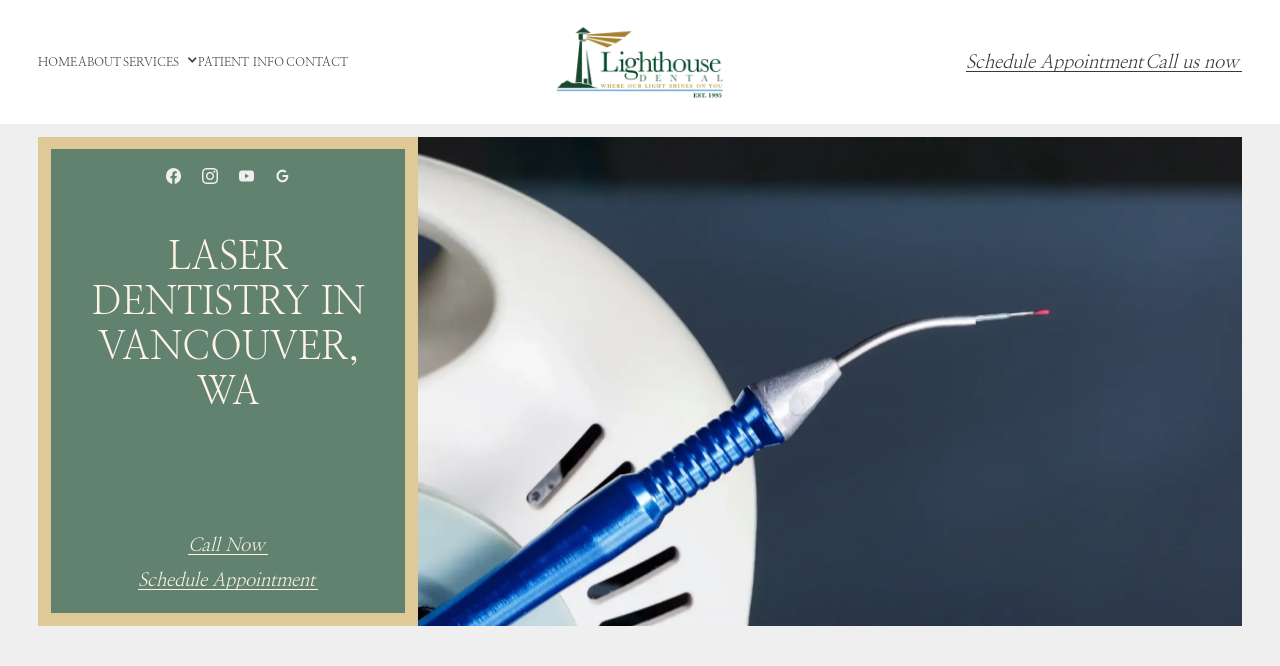

--- FILE ---
content_type: text/html
request_url: https://www.lighthousedental.net/other/laser-dentistry
body_size: 15399
content:
<!DOCTYPE html><!-- This site was created in Webflow. https://webflow.com --><!-- Last Published: Fri Jan 16 2026 20:05:56 GMT+0000 (Coordinated Universal Time) --><html data-wf-domain="www.lighthousedental.net" data-wf-page="63e6355ea3ba903b081f85ec" data-wf-site="63e6355ea3ba9013ce1f8595" data-wf-collection="63e6355ea3ba903c641f859c" data-wf-item-slug="laser-dentistry"><head><meta charset="utf-8"/><title>Laser Dentistry in Vancouver: Lighthouse Dental</title><meta content="Experience painless laser dentistry with Lighthouse Dental in Vancouver. Get the best care for your teeth and gums. Call (360) 576-3570 today!" name="description"/><meta content="Laser Dentistry in Vancouver: Lighthouse Dental" property="og:title"/><meta content="Experience painless laser dentistry with Lighthouse Dental in Vancouver. Get the best care for your teeth and gums. Call (360) 576-3570 today!" property="og:description"/><meta content="https://cdn.prod.website-files.com/63e6355ea3ba90505b1f8598/64b5239075e32df29f6f4a1d_laser-dentistry1.webp" property="og:image"/><meta content="Laser Dentistry in Vancouver: Lighthouse Dental" property="twitter:title"/><meta content="Experience painless laser dentistry with Lighthouse Dental in Vancouver. Get the best care for your teeth and gums. Call (360) 576-3570 today!" property="twitter:description"/><meta content="https://cdn.prod.website-files.com/63e6355ea3ba90505b1f8598/64b5239075e32df29f6f4a1d_laser-dentistry1.webp" property="twitter:image"/><meta property="og:type" content="website"/><meta content="summary_large_image" name="twitter:card"/><meta content="width=device-width, initial-scale=1" name="viewport"/><meta content="Webflow" name="generator"/><link href="https://cdn.prod.website-files.com/63e6355ea3ba9013ce1f8595/css/lighthouse-dental.webflow.shared.5bbf21715.min.css" rel="stylesheet" type="text/css" integrity="sha384-W78hcVfMIQTnAvhcqEquiLedUhfp2TYBGaFQZxj0aHEm6ZRLN5JaMpipWGPeagYz" crossorigin="anonymous"/><script type="text/javascript">!function(o,c){var n=c.documentElement,t=" w-mod-";n.className+=t+"js",("ontouchstart"in o||o.DocumentTouch&&c instanceof DocumentTouch)&&(n.className+=t+"touch")}(window,document);</script><link href="https://cdn.prod.website-files.com/63e6355ea3ba9013ce1f8595/63e635bf773f749151ef80b5_Favicon.png" rel="shortcut icon" type="image/x-icon"/><link href="https://cdn.prod.website-files.com/63e6355ea3ba9013ce1f8595/63e635c959b04ea9abefa5b7_Webclip.png" rel="apple-touch-icon"/><link href="https://www.lighthousedental.net/other/laser-dentistry" rel="canonical"/><link rel="stylesheet" href="https://use.typekit.net/qhd2gta.css">

<!-- Google Tag Manager -->
<script>(function(w,d,s,l,i){w[l]=w[l]||[];w[l].push({'gtm.start':
new Date().getTime(),event:'gtm.js'});var f=d.getElementsByTagName(s)[0],
j=d.createElement(s),dl=l!='dataLayer'?'&l='+l:'';j.async=true;j.src=
'https://www.googletagmanager.com/gtm.js?id='+i+dl;f.parentNode.insertBefore(j,f);
})(window,document,'script','dataLayer','GTM-59BKQPQ');</script>
<!-- End Google Tag Manager -->

<!-- Start of Patient Loop Referral Tracking Script -->
<script>
  window.nuggetUrl = "https://cdn.patientloop.com/nuggets/f1f49c0559053a5bd79bf7f10c5b952414781ed41662e5b845eb92b63b159c25";
  (function () {
    var d = document;
    var s = d.createElement("script");
    s.type = "text/javascript";
    s.async = true;
    s.src = "https://cdn.patientloop.com/tracking-script.js";
    var x = d.getElementsByTagName("script")[0];
    x.parentNode.insertBefore(s, x);
  })();
</script>
<!-- End of Patient Loop Referral Tracking Script -->

<script type="application/ld+json">
{
  "@context": "https://schema.org",
  "@type": "Dentist",
  "name": "Lighthouse Dental",
  "image": "https://cdn.prod.website-files.com/63e6355ea3ba9013ce1f8595/63e6525961ca7513562a46aa_Logo.svg",
  "description": "Lighthouse Dental in Vancouver, WA, is a family-owned dental practice offering comprehensive general, cosmetic, and restorative dentistry. Led by Dr. Erika Takanami and Dr. Kyle A. Bennett, we provide high-quality, patient-centered dental care.",
  "address": {
    "@type": "PostalAddress",
    "streetAddress": "3205 NE 78th St, Suite #11",
    "addressLocality": "Vancouver",
    "addressRegion": "WA",
    "postalCode": "98665",
    "addressCountry": "US"
  },
  "telephone": "+13605763570",
  "email": "lighthouse.dental@yahoo.com",
  "url": "https://www.lighthousedental.com",
  "openingHoursSpecification": [
    {
      "@type": "OpeningHoursSpecification",
      "dayOfWeek": ["Monday", "Wednesday"],
      "opens": "09:00",
      "closes": "18:00"
    },
    {
      "@type": "OpeningHoursSpecification",
      "dayOfWeek": ["Tuesday", "Thursday", "Friday"],
      "opens": "08:00",
      "closes": "17:00"
    }
  ],
  "founder": [
    {
      "@type": "Person",
      "name": "Dr. Erika Takanami"
    },
    {
      "@type": "Person",
      "name": "Dr. Kyle A. Bennett"
    }
  ],
  "geo": {
    "@type": "GeoCoordinates",
    "latitude": 45.6808,
    "longitude": -122.6431
  },
  "sameAs": [
    "https://www.facebook.com/lighthousesmile/",
    "https://www.instagram.com/lighthousedental/",
    "https://www.youtube.com/@lighthousedental9545"
  ]
}
</script><style>

.wrapper {
	max-width: 100%;
}

.youtube {
	background-color: #000;
	margin-bottom: 0px;
	position: relative;
	padding-top: 56.25%;
	overflow: hidden;
	cursor: pointer;
}
.youtube img {
	width: 100%;
  height: 100%;
  object-fit: cover;
  top: 0;
	left: 0;
	opacity: 1;
}
.youtube .play-button {
	width: 90px;
	height: 60px;
	background-color: #333;
	box-shadow: 0 0 30px rgba( 0,0,0,0.6 );
	z-index: 1;
	opacity: 0.8;
	border-radius: 6px;
}
.youtube .play-button:before {
	content: "";
	border-style: solid;
	border-width: 15px 0 15px 26.0px;
	border-color: transparent transparent transparent #fff;
}
.youtube img,
.youtube .play-button {
	cursor: pointer;
}
.youtube img,
.youtube iframe,
.youtube .play-button,
.youtube .play-button:before {
	position: absolute;
}
.youtube .play-button,
.youtube .play-button:before {
	top: 50%;
	left: 50%;
	transform: translate3d( -50%, -50%, 0 );
}
.youtube iframe {
	height: 100%;
	width: 100%;
	top: 0;
	left: 0;
}
</style></head><body><div class="page-wrapper"><div class="global-styles"><div class="html w-embed"><style>
body { 
  min-height: 0vw;
  font-size: calc(0.4241516966067865vw + 0.4245259481037923em);
}
/* Max Font Size */
@media screen and (min-width:1660px) {
 body { font-size: 0.8645833333333333em; }
}
/* Min Font Size */
@media screen and (max-width:991px) {
 body { font-size: calc(0.20181634712411706vw + 0.5625em); }
}
.container {
  max-width: 120em;
}

@media only screen and (min-width: 1600px) {
.link {font-size: 1.15em;}
	
}


/* Desktop Only CSS (i.e. hover states) */
@media only screen and (min-width: 992px) {
	
}

/* Main Variables */
:root {
  --main-dark: black;
  --main-light: white;
}

/* Global Styles */
::selection {
	background: var(--main-dark);
  color: var(--main-light);
  text-shadow: none;
}
img::selection, svg::selection {
	background: transparent;
}

/* Link color inherits from parent font color  */
a {
	color: inherit;
}

/* Disable / enable clicking on an element and its children  */
.no-click {
	pointer-events: none;
}
.can-click {
	pointer-events: auto;
}

/* Target any element with a certain "word" in the class name  */
[class*="spacer"] {
	
}

/*RichText Margin of First and Last Child*/
.w-richtext > *:first-child {
   margin-top: 0;
   }
.w-richtext > *:last-child {
   margin-bottom: 0;
   }


/*Testimonial slider*/
.testimonials_slider .w-slider-dot{
   width; 50px;
   background-color:#D9D9D9;
}

.testimonials_slider .w-slider-dot.w-active{
   background-color:#1e64c4;
}
/*
@media only screen and (min-width: 320px) and (max-width: 992px)  {
.testimonials_slider .w-slider-dot{
   background-color: black;
}
*/


/*Video Testimonial slider*/
.video_testimonials_slider .w-slider-dot{
   width; 50px;
   background-color:#D9D9D9;
}

.video_testimonials_slider .w-slider-dot.w-active{
   background-color:#1e64c4;
}
/*
@media only screen and (min-width: 320px) and (max-width: 992px)  {
.video_testimonials_slider .w-slider-dot{
   background-color: black;
}
*/


/*Gallery slider*/
.gallery_slider .w-slider-dot{
   background-color:#D9D9D9;
}

.gallery_slider .w-slider-dot.w-active{
   background-color:#1e64c4;
}
/*
@media only screen and (min-width: 320px) and (max-width: 992px)  {
.gallery_slider .w-slider-dot{
   background-color: black;
}
*/
</style></div><div class="plug-play w-embed"><style>



/* Pulsing Outline */
.pulsing-outline {
  box-shadow: 0 0 0 0 rgba(255, 49, 185, 1);
  animation: pulsing-outline 2s infinite;
}
@keyframes pulsing-outline {
  0% {
    box-shadow: 0 0 0 0 rgba(255, 49, 185, 0.7);
  }
  70% {
    box-shadow: 0 0 0 10px rgba(255, 49, 185, 0);
  }
  100% {
    box-shadow: 0 0 0 0 rgba(255, 49, 185, 0);
  }
}



/* Scroll Indicator */
.scroll-indicator {
	position: relative;
  overflow: hidden;
}
.scroll-indicator::after {
	content: "";
  width: 100%;
  height: 100%;
  background-image: linear-gradient(to top, black, transparent);
  position: absolute;
  left: 0%;
  top: 0%;
  right: 0%;
  bottom: auto;
  transform: translateY(-101%);
  animation: scroll-indicator 1.5s ease infinite;
}
@keyframes scroll-indicator {
  0% {
    transform: translateY(-101%);
  }
  35% {
    transform: translateY(0%);
  }
  75% {
    transform: translateY(0%);
  }
  100% {
    transform: translateY(101%);
  }
}



/* Animate Circle */
:root {
  --circle-btn-bg: #915ff2;
  --circle-btn-text: white;
  --circle-btn-speed: 0.4s;
  --circle-btn-half-speed: 0.25s;
  --circle-ease-out: cubic-bezier(0.61, 1, 0.88, 1);
  --circle-ease-in: cubic-bezier(0.12, 0, 0.39, 0);
}
.reveal-circle {
  position: relative;
  overflow: hidden;
  -webkit-mask-image: -webkit-radial-gradient(white);
}
.reveal-circle:hover {
	color: var(--circle-btn-text);
  background-color: var(--circle-btn-bg);
  transition: background-color 0.0s linear var(--circle-btn-speed);
}
.reveal-circle::after {
	pointer-events: none;
	background-color: var(--circle-btn-bg);
  transform: translateY(5em);
  content: "";
  z-index: 1;
  position: absolute;
  width: 100%;
  padding-top: 100%;
  left: 0%;
  top: 0%;
  right: 0%;
  bottom: auto;
  border-radius: 50%;
  transition: border-radius var(--circle-btn-half-speed) var(--circle-ease-in) 0.0s, 
  transform var(--circle-btn-speed) var(--circle-ease-in);
}
.reveal-circle:hover::after {
  border-radius: 0%;
  transform: translateY(0em);
  transition: border-radius var(--circle-btn-half-speed) var(--circle-ease-out) var(--circle-btn-half-speed), 
  transform var(--circle-btn-speed) var(--circle-ease-out);
}





/* Animate Line */
:root {
  --animate-line-color: currentColor;
  --animate-line-speed: 0.3s;
  --animate-line-ease: cubic-bezier(0.12, 0, 0.39, 0);
}
.animate-line {
	display: inline-block;
  position: relative;
  overflow-x: hidden;
}
.animate-line::after {
	pointer-events: none;
	background-color: var(--animate-line-color);
  content: "";
  height: 1px;
  position: absolute;
  left: auto;
  top: auto;
  right: 0%;
  bottom: 0%;
  width: 0%;
  transition: width var(--animate-line-ease) var(--animate-line-speed);
}
.animate-line:hover::after {
	width: 100%;
  right: auto;
  left: 0%;
}
</style></div></div><div data-animation="default" data-collapse="medium" data-duration="800" data-easing="ease" data-easing2="ease" role="banner" class="navbar w-nav"><div class="container nav_container"><nav role="navigation" class="nav_menu w-nav-menu"><div class="menu-block"><a href="/" class="link animate-line w-inline-block"><div class="link_text">Home</div></a><link rel="prerender" href="/"/><a href="/about" class="link animate-line w-inline-block"><div class="link_text">ABOUT</div></a><link rel="prerender" href="/about"/><div data-hover="false" data-delay="0" data-w-id="18f755ea-c182-cff4-b146-419cd25f8e00" class="dropdown w-dropdown"><div class="dd-toggle w-dropdown-toggle"><div class="toggle-wrapper"><div class="link no-margin animate-line"><div class="link_text">Services</div></div><div class="dd-icon w-icon-dropdown-toggle"></div></div></div><nav class="dd-list-wrapper w-dropdown-list"><div class="dd-list"><div data-hover="false" data-delay="0" class="sub-dropdown w-dropdown"><div class="sub-dd-toggle w-dropdown-toggle"><div class="sub-toggle-wrapper"><div class="dd-sub-header"><div class="dd-sub-header-text">General Dentistry</div></div></div></div><nav class="sub-dd-list w-dropdown-list"><div class="services_menu-wrapper"><div class="w-dyn-list"><div role="list" class="services-col w-dyn-items"><div role="listitem" class="w-dyn-item"><a href="/general-dentistry/childrens-dentistry" class="dd-sub-link animate-line w-inline-block"><div class="dd-sub-link_text">Children&#x27;s Dentistry</div></a></div><div role="listitem" class="w-dyn-item"><a href="/general-dentistry/dental-cleanings" class="dd-sub-link animate-line w-inline-block"><div class="dd-sub-link_text">Dental Cleanings</div></a></div><div role="listitem" class="w-dyn-item"><a href="/general-dentistry/dental-emergencies" class="dd-sub-link animate-line w-inline-block"><div class="dd-sub-link_text">Dental Emergencies</div></a></div><div role="listitem" class="w-dyn-item"><a href="/general-dentistry/dental-fillings" class="dd-sub-link animate-line w-inline-block"><div class="dd-sub-link_text">Dental Fillings</div></a></div><div role="listitem" class="w-dyn-item"><a href="/general-dentistry/dental-sealants" class="dd-sub-link animate-line w-inline-block"><div class="dd-sub-link_text">Dental Sealants</div></a></div><div role="listitem" class="w-dyn-item"><a href="/general-dentistry/dental-xrays" class="dd-sub-link animate-line w-inline-block"><div class="dd-sub-link_text">Dental X-rays</div></a></div><div role="listitem" class="w-dyn-item"><a href="/general-dentistry/fluoride-treatment" class="dd-sub-link animate-line w-inline-block"><div class="dd-sub-link_text">Fluoride Treatment</div></a></div><div role="listitem" class="w-dyn-item"><a href="/general-dentistry/oral-sedation" class="dd-sub-link animate-line w-inline-block"><div class="dd-sub-link_text">Oral Sedation</div></a></div><div role="listitem" class="w-dyn-item"><a href="/general-dentistry/tooth-extractions" class="dd-sub-link animate-line w-inline-block"><div class="dd-sub-link_text">Tooth Extractions</div></a></div></div></div><div class="margin-top auto"><div class="margin-top small"><a href="/general-dentistry" class="dd-sub-page_link w-inline-block"><div class="dd-sub-pager-text">Explore General Dentistry</div><div class="link-btn-arrow text_color-light_blue w-embed"><svg width="1.5em" height="0.8em" viewBox="0 0 28 14" fill="none" xmlns="http://www.w3.org/2000/svg">
<path d="M20.8333 1L26.5 6.66667M26.5 6.66667L20.8333 12.3333M26.5 6.66667H1" stroke="currentColor" stroke-width="2" stroke-linecap="round" stroke-linejoin="round"/>
</svg></div></a></div></div></div></nav></div><div data-hover="false" data-delay="0" class="sub-dropdown w-dropdown"><div class="sub-dd-toggle w-dropdown-toggle"><div class="sub-toggle-wrapper"><div class="dd-sub-header"><div class="dd-sub-header-text">Cosmetic Dentistry</div></div></div></div><nav class="sub-dd-list w-dropdown-list"><div class="services_menu-wrapper"><div class="w-dyn-list"><div role="list" class="services-col w-dyn-items"><div role="listitem" class="w-dyn-item"><a href="/cosmetic-dentistry/6-month-smiles" class="dd-sub-link animate-line w-inline-block"><div class="dd-sub-link_text">6-Month Smiles</div></a></div><div role="listitem" class="w-dyn-item"><a href="/cosmetic-dentistry/smile-makeover" class="dd-sub-link animate-line w-inline-block"><div class="dd-sub-link_text">Smile Makeovers</div></a></div><div role="listitem" class="w-dyn-item"><a href="/cosmetic-dentistry/teeth-whitening" class="dd-sub-link animate-line w-inline-block"><div class="dd-sub-link_text">Teeth Whitening</div></a></div><div role="listitem" class="w-dyn-item"><a href="/cosmetic-dentistry/veneers" class="dd-sub-link animate-line w-inline-block"><div class="dd-sub-link_text">Veneers</div></a></div></div></div><div class="margin-top auto"><div class="margin-top small"><a href="/cosmetic-dentistry" class="dd-sub-page_link w-inline-block"><div class="dd-sub-pager-text">Explore Cosmetic Dentistry</div><div class="link-btn-arrow text_color-light_blue w-embed"><svg width="1.5em" height="0.8em" viewBox="0 0 28 14" fill="none" xmlns="http://www.w3.org/2000/svg">
<path d="M20.8333 1L26.5 6.66667M26.5 6.66667L20.8333 12.3333M26.5 6.66667H1" stroke="currentColor" stroke-width="2" stroke-linecap="round" stroke-linejoin="round"/>
</svg></div></a></div></div></div></nav></div><div data-hover="false" data-delay="0" class="sub-dropdown w-dropdown"><div class="sub-dd-toggle w-dropdown-toggle"><div class="sub-toggle-wrapper"><div class="dd-sub-header"><div class="dd-sub-header-text">Restorative Dentistry</div></div></div></div><nav class="sub-dd-list w-dropdown-list"><div class="services_menu-wrapper"><div class="w-dyn-list"><div role="list" class="services-col w-dyn-items"><div role="listitem" class="w-dyn-item"><a href="/restorative-dentistry/all-on-4" class="dd-sub-link animate-line w-inline-block"><div class="dd-sub-link_text">All-on-4 Dental Implants</div></a></div><div role="listitem" class="w-dyn-item"><a href="/restorative-dentistry/dental-bridges" class="dd-sub-link animate-line w-inline-block"><div class="dd-sub-link_text">Dental Bridges</div></a></div><div role="listitem" class="w-dyn-item"><a href="/restorative-dentistry/dental-crowns" class="dd-sub-link animate-line w-inline-block"><div class="dd-sub-link_text">Dental Crowns</div></a></div><div role="listitem" class="w-dyn-item"><a href="/restorative-dentistry/dental-implant-restoration" class="dd-sub-link animate-line w-inline-block"><div class="dd-sub-link_text">Dental Implant Restoration</div></a></div><div role="listitem" class="w-dyn-item"><a href="/restorative-dentistry/dental-implants" class="dd-sub-link animate-line w-inline-block"><div class="dd-sub-link_text">Dental Implants</div></a></div><div role="listitem" class="w-dyn-item"><a href="/restorative-dentistry/endodontics" class="dd-sub-link animate-line w-inline-block"><div class="dd-sub-link_text">Endodontics</div></a></div><div role="listitem" class="w-dyn-item"><a href="/restorative-dentistry/full-partial-dentures" class="dd-sub-link animate-line w-inline-block"><div class="dd-sub-link_text">Full &amp; Partial Dentures</div></a></div><div role="listitem" class="w-dyn-item"><a href="/restorative-dentistry/root-canals" class="dd-sub-link animate-line w-inline-block"><div class="dd-sub-link_text">Root Canals</div></a></div></div></div><div class="margin-top auto"><div class="margin-top small"><a href="/restorative-dentistry" class="dd-sub-page_link w-inline-block"><div class="dd-sub-pager-text">Explore Restorative Dentistry</div><div class="link-btn-arrow text_color-light_blue w-embed"><svg width="1.5em" height="0.8em" viewBox="0 0 28 14" fill="none" xmlns="http://www.w3.org/2000/svg">
<path d="M20.8333 1L26.5 6.66667M26.5 6.66667L20.8333 12.3333M26.5 6.66667H1" stroke="currentColor" stroke-width="2" stroke-linecap="round" stroke-linejoin="round"/>
</svg></div></a></div></div></div></nav></div><div data-hover="false" data-delay="0" class="sub-dropdown w-dropdown"><div class="sub-dd-toggle w-dropdown-toggle"><div class="sub-toggle-wrapper"><div class="dd-sub-header"><div class="dd-sub-header-text">Other</div></div></div></div><nav class="sub-dd-list w-dropdown-list"><div class="services_menu-wrapper"><div class="w-dyn-list"><div role="list" class="services-col w-dyn-items"><div role="listitem" class="w-dyn-item"><a href="/other/intra-oral-cameras" class="dd-sub-link animate-line w-inline-block"><div class="dd-sub-link_text">Intra-oral Cameras</div></a></div><div role="listitem" class="w-dyn-item"><a href="/other/laser-dentistry" aria-current="page" class="dd-sub-link animate-line w-inline-block w--current"><div class="dd-sub-link_text">Laser Dentistry</div></a></div><div role="listitem" class="w-dyn-item"><a href="/other/nitrous-oxide" class="dd-sub-link animate-line w-inline-block"><div class="dd-sub-link_text">Nitrous Oxide</div></a></div><div role="listitem" class="w-dyn-item"><a href="/other/occlusal-sports-guards" class="dd-sub-link animate-line w-inline-block"><div class="dd-sub-link_text">Occlusal &amp; Sports Guards</div></a></div><div role="listitem" class="w-dyn-item"><a href="/other/oral-cancer-screening" class="dd-sub-link animate-line w-inline-block"><div class="dd-sub-link_text">Oral Cancer Screening</div></a></div><div role="listitem" class="w-dyn-item"><a href="/other/oral-surgery" class="dd-sub-link animate-line w-inline-block"><div class="dd-sub-link_text">Oral Surgery</div></a></div><div role="listitem" class="w-dyn-item"><a href="/other/sleep-apnea-treatment" class="dd-sub-link animate-line w-inline-block"><div class="dd-sub-link_text">Sleep Apnea Treatment</div></a></div><div role="listitem" class="w-dyn-item"><a href="/other/tmj-therapy" class="dd-sub-link animate-line w-inline-block"><div class="dd-sub-link_text">TMJ Therapy</div></a></div><div role="listitem" class="w-dyn-item"><a href="/other/wisdom-teeth-removal" class="dd-sub-link animate-line w-inline-block"><div class="dd-sub-link_text">Wisdom Teeth Removal</div></a></div></div></div><div class="margin-top auto"><div class="margin-top small"><a href="/other" class="dd-sub-page_link w-inline-block"><div class="dd-sub-pager-text">Explore Other Services</div><div class="link-btn-arrow text_color-light_blue w-embed"><svg width="1.5em" height="0.8em" viewBox="0 0 28 14" fill="none" xmlns="http://www.w3.org/2000/svg">
<path d="M20.8333 1L26.5 6.66667M26.5 6.66667L20.8333 12.3333M26.5 6.66667H1" stroke="currentColor" stroke-width="2" stroke-linecap="round" stroke-linejoin="round"/>
</svg></div></a></div></div></div></nav></div></div></nav></div><a href="/patient-info" class="link animate-line w-inline-block"><div class="link_text">PATIENT INFO</div></a><link rel="prerender" href="/patient-info"/><a href="/blog" class="link animate-line hide w-inline-block"><div class="link_text">BLOGS</div></a><link rel="prerender" href="/blog"/><a href="/gallery" class="link animate-line hide w-inline-block"><div class="link_text">Gallery</div></a><link rel="prerender" href="/gallery"/><a href="/contact" class="link animate-line w-inline-block"><div class="link_text">CONTACT</div></a><link rel="prerender" href="/contact"/></div></nav><a href="/" aria-label="Lighthouse Dental" role="link" class="brand desktop w-nav-brand"><img src="https://cdn.prod.website-files.com/63e6355ea3ba9013ce1f8595/63e6525961ca7513562a46aa_Logo.svg" loading="eager" alt="" class="logo"/></a><link rel="prerender" href="/"/><a href="/" class="brand mobile w-nav-brand"><img src="https://cdn.prod.website-files.com/63e6355ea3ba9013ce1f8595/6405b71fc56a04cfff402668_Lighthouse%20Circle.svg" loading="eager" alt="" class="logo"/></a><link rel="prerender" href="/"/><div class="menu_btn w-nav-button"><div class="hamburger w-icon-nav-menu"></div></div><div class="nav-cta-block"><a id="schedule-now" href="https://p.adit.com/nw439" target="_blank" class="btn text-btn animate-line w-button">Schedule Appointment</a><link rel="prerender" href="https://p.adit.com/nw439"/><a id="telephone-1" href="tel:3605763570" class="btn text-btn animate-line w-button">Call us now</a></div></div></div><main class="main-wrapper"><section class="hero-section"><div class="container hero_container"><div class="grid bg-peach"><div class="grid-item _1-2-col hero_content bg-light_green"><div class="hero_socials text_color-gainsboro"><div class="hero_socials-sub"><a aria-label="Facebook" role="link" href="https://www.facebook.com/lighthousesmile/" target="_blank" class="hero_social-link w-inline-block"><div class="social-icon w-embed"><svg aria-hidden="true" role="img" width="0.75em" height="0.75em" fill='currentColor' xmlns="http://www.w3.org/2000/svg" viewBox="0 0 24 24"><title>Facebook icon</title><path d="M24 12.073c0-6.627-5.373-12-12-12s-12 5.373-12 12c0 5.99 4.388 10.954 10.125 11.854v-8.385H7.078v-3.47h3.047V9.43c0-3.007 1.792-4.669 4.533-4.669 1.312 0 2.686.235 2.686.235v2.953H15.83c-1.491 0-1.956.925-1.956 1.874v2.25h3.328l-.532 3.47h-2.796v8.385C19.612 23.027 24 18.062 24 12.073z"/></svg></div></a><link rel="prerender" href="https://www.facebook.com/lighthousesmile/"/><a aria-label="Instagram" role="link" href="https://www.instagram.com/lighthousedental/" target="_blank" class="hero_social-link w-inline-block"><div class="social-icon w-embed"><svg  aria-hidden="true" role="img" width="0.75em" height="0.75em" fill=currentColor viewBox="0 0 24 24" xmlns="http://www.w3.org/2000/svg"><title>Instagram icon</title><path d="M12 0C8.74 0 8.333.015 7.053.072 5.775.132 4.905.333 4.14.63c-.789.306-1.459.717-2.126 1.384S.935 3.35.63 4.14C.333 4.905.131 5.775.072 7.053.012 8.333 0 8.74 0 12s.015 3.667.072 4.947c.06 1.277.261 2.148.558 2.913.306.788.717 1.459 1.384 2.126.667.666 1.336 1.079 2.126 1.384.766.296 1.636.499 2.913.558C8.333 23.988 8.74 24 12 24s3.667-.015 4.947-.072c1.277-.06 2.148-.262 2.913-.558.788-.306 1.459-.718 2.126-1.384.666-.667 1.079-1.335 1.384-2.126.296-.765.499-1.636.558-2.913.06-1.28.072-1.687.072-4.947s-.015-3.667-.072-4.947c-.06-1.277-.262-2.149-.558-2.913-.306-.789-.718-1.459-1.384-2.126C21.319 1.347 20.651.935 19.86.63c-.765-.297-1.636-.499-2.913-.558C15.667.012 15.26 0 12 0zm0 2.16c3.203 0 3.585.016 4.85.071 1.17.055 1.805.249 2.227.415.562.217.96.477 1.382.896.419.42.679.819.896 1.381.164.422.36 1.057.413 2.227.057 1.266.07 1.646.07 4.85s-.015 3.585-.074 4.85c-.061 1.17-.256 1.805-.421 2.227-.224.562-.479.96-.899 1.382-.419.419-.824.679-1.38.896-.42.164-1.065.36-2.235.413-1.274.057-1.649.07-4.859.07-3.211 0-3.586-.015-4.859-.074-1.171-.061-1.816-.256-2.236-.421-.569-.224-.96-.479-1.379-.899-.421-.419-.69-.824-.9-1.38-.165-.42-.359-1.065-.42-2.235-.045-1.26-.061-1.649-.061-4.844 0-3.196.016-3.586.061-4.861.061-1.17.255-1.814.42-2.234.21-.57.479-.96.9-1.381.419-.419.81-.689 1.379-.898.42-.166 1.051-.361 2.221-.421 1.275-.045 1.65-.06 4.859-.06l.045.03zm0 3.678c-3.405 0-6.162 2.76-6.162 6.162 0 3.405 2.76 6.162 6.162 6.162 3.405 0 6.162-2.76 6.162-6.162 0-3.405-2.76-6.162-6.162-6.162zM12 16c-2.21 0-4-1.79-4-4s1.79-4 4-4 4 1.79 4 4-1.79 4-4 4zm7.846-10.405c0 .795-.646 1.44-1.44 1.44-.795 0-1.44-.646-1.44-1.44 0-.794.646-1.439 1.44-1.439.793-.001 1.44.645 1.44 1.439z"/></svg></div></a><link rel="prerender" href="https://www.instagram.com/lighthousedental/"/><a aria-label="YouTube" role="link" href="https://www.youtube.com/@lighthousedental9545" target="_blank" class="hero_social-link w-inline-block"><div class="social-icon w-embed"><svg aria-hidden="true" role="img" fill=currentColor width="0.75em" height="0.75em" xmlns="http://www.w3.org/2000/svg" viewBox="0 0 24 24"><title>YouTube icon</title><path d="M23.499 6.203a3.008 3.008 0 00-2.089-2.089c-1.87-.501-9.4-.501-9.4-.501s-7.509-.01-9.399.501a3.008 3.008 0 00-2.088 2.09A31.258 31.26 0 000 12.01a31.258 31.26 0 00.523 5.785 3.008 3.008 0 002.088 2.089c1.869.502 9.4.502 9.4.502s7.508 0 9.399-.502a3.008 3.008 0 002.089-2.09 31.258 31.26 0 00.5-5.784 31.258 31.26 0 00-.5-5.808zm-13.891 9.4V8.407l6.266 3.604z"/></svg></div></a><link rel="prerender" href="https://www.youtube.com/@lighthousedental9545"/><a aria-label="Google My Business" role="link" href="https://www.google.com/maps/place/Lighthouse+Dental/@45.6783966,-122.6379613,15z/data=!4m6!3m5!1s0x5495ae5a5d84378b:0x1a77f6933461bc25!8m2!3d45.6783956!4d-122.6379614!16s%2Fg%2F1tdg2yh5?coh=164777&amp;entry=tt" target="_blank" class="hero_social-link w-inline-block"><div class="social-icon w-embed"><svg xmlns="http://www.w3.org/2000/svg"width="0.75em" height="0.75em"viewBox="0 0 30 30"
style=" fill:currentColor;">  <title>Google icon</title>  <path d="M 15.003906 3 C 8.3749062 3 3 8.373 3 15 C 3 21.627 8.3749062 27 15.003906 27 C 25.013906 27 27.269078 17.707 26.330078 13 L 25 13 L 22.732422 13 L 15 13 L 15 17 L 22.738281 17 C 21.848702 20.448251 18.725955 23 15 23 C 10.582 23 7 19.418 7 15 C 7 10.582 10.582 7 15 7 C 17.009 7 18.839141 7.74575 20.244141 8.96875 L 23.085938 6.1289062 C 20.951937 4.1849063 18.116906 3 15.003906 3 z"></path></svg></div></a><link rel="prerender" href="https://www.google.com/maps/place/Lighthouse+Dental/@45.6783966,-122.6379613,15z/data=!4m6!3m5!1s0x5495ae5a5d84378b:0x1a77f6933461bc25!8m2!3d45.6783956!4d-122.6379614!16s%2Fg%2F1tdg2yh5?coh=164777&amp;entry=tt"/></div></div><div class="margin_t-b-auto"><h1 class="h1 text_color-smoke">Laser Dentistry in Vancouver, WA</h1></div><div class="margin-top auto"><div class="margin-top medium"><a id="schedule-now" href="tel:3605763570" class="btn text-btn is--smoke animate-line w-button">Call Now</a></div><div class="margin-top small"><a id="schedule-now" href="https://p.adit.com/nw439" target="_blank" class="btn text-btn is--smoke animate-line w-button">Schedule Appointment</a></div></div></div><div class="grid-item _1-2-col hero_banner"><img src="https://cdn.prod.website-files.com/63e6355ea3ba90505b1f8598/64b5239075e32df29f6f4a1d_laser-dentistry1.webp" loading="eager" alt="" sizes="100vw" srcset="https://cdn.prod.website-files.com/63e6355ea3ba90505b1f8598/64b5239075e32df29f6f4a1d_laser-dentistry1-p-500.webp 500w, https://cdn.prod.website-files.com/63e6355ea3ba90505b1f8598/64b5239075e32df29f6f4a1d_laser-dentistry1-p-800.webp 800w, https://cdn.prod.website-files.com/63e6355ea3ba90505b1f8598/64b5239075e32df29f6f4a1d_laser-dentistry1-p-1080.webp 1080w, https://cdn.prod.website-files.com/63e6355ea3ba90505b1f8598/64b5239075e32df29f6f4a1d_laser-dentistry1-p-1600.webp 1600w, https://cdn.prod.website-files.com/63e6355ea3ba90505b1f8598/64b5239075e32df29f6f4a1d_laser-dentistry1.webp 1920w" class="hero-img ssp-hero"/></div></div></div></section><section class="faq-1-2 bg-cream"><div class="container"><div class="grid bg-light_green wrap"><div class="grid-item _1-2-col faq-content_col"><h2 class="h3 text_color-smoke">Soft Tissue Laser Dentistry</h2><div class="margin-top small"><div class="rich-text text_color-smoke w-richtext"><p>Lighthouse Dental uses dental laser treatment for our patients in Vancouver, Washington. This sophisticated technology allows us to provide patients with a more comfortable dental experience, providing better precision for our treatment and reducing the pain and recovery time associated with many procedures.</p><p>Laser dentistry requires shorter patient stays than other types of dentistry and addresses problems effectively. It takes patients less time to recover from laser procedures, too. It’s no wonder so many patients want to know whether we can perform laser treatment. You can benefit from this approach at your next appointment at Lighthouse Dental.</p></div></div><div class="margin-top small w-condition-invisible"><div class="ssp-video w-embed"><div class="wrapper">
	<div class="youtube" data-embed="">
		<div class="play-button"></div>
	</div>
</div></div></div></div><div class="grid-item _1-2-col faq-content_col is--second"><h2 class="h3 text_color-smoke">HOW LASER DENTISTRY CAN HELP</h2><div class="margin-top small"><div class="rich-text text_color-smoke w-richtext"><p>Technology makes our patients’ dental visits better by improving the way we perform routine procedures. Laser dentistry in our Vancouver, Washington, office lets us make smaller, more exact movements, affecting a smaller area of the mouth. Instead of cutting away more tissue during a procedure, the dentist can make one small, precise movement. Our use of this technology can benefit you in many ways, such as:</p><ul role="list"><li>Less pain: Smaller cuts hurt less than the bigger ones required by traditional procedures.</li><li>Faster recovery time: Laser dentistry requires minimal anesthesia, and you will heal quicker because your mouth experiences less trauma with the precise cut. We use fewer stitches or sutures with laser treatment.</li><li>Lower chance of infection: Keeping a small area free from bacteria is more manageable than protecting a larger area affected by non-laser procedures.</li></ul><p>Patients also tell us they feel more comfortable during laser surgery. We can often preserve more of your original soft tissue and teeth through dental laser treatment.</p><p>Another advantage of laser treatment is that patients tend to bleed less than they would otherwise. Many of our patients appreciate that they have less to worry about after the procedure since they don’t have to deal with blood.</p></div></div><div class="margin-top small w-condition-invisible"><div class="ssp-video w-embed"><div class="wrapper">
	<div class="youtube" data-embed="">
		<div class="play-button"></div>
	</div>
</div></div></div></div><div class="grid-item _1-2-col faq-content_col is--second"><h2 class="h3 text_color-smoke">HOW DOES IT WORK?</h2><div class="margin-top small"><div class="rich-text text_color-smoke w-richtext"><p>Technology simplifies so much of our dental work. Lighthouse Dental strives to bring the latest technology to our office to give our patients a better, more efficient experience. You will benefit when we use cutting-edge techniques that have gone through a rigorous testing process. Technology improves our practice and gives us new options to take our patient care to another level.</p><p>Laser treatment is safe for people of all ages and can be used for many conditions. We use soft-tissue laser treatments for routine procedures, such as:</p><ul role="list"><li>Gum surgery.</li><li>Muscle attachment.</li><li>Gum reshaping.</li></ul><p>Lasers employ light to treat different conditions. We use special glasses to protect the eyes during laser procedures. Our dentist, Dr. Erika, focuses the beam on the area that requires treatment, and the soft tissue dissolves. Dr. Erika can perform treatments in minutes that would take much longer when using a surgical approach. Routine biopsies and treatments for canker sores or mouth ulcers are easy with laser capabilities.</p></div></div><div class="margin-top small w-condition-invisible"><div class="ssp-video w-embed"><div class="wrapper">
	<div class="youtube" data-embed="">
		<div class="play-button"></div>
	</div>
</div></div></div></div><div class="grid-item _1-2-col faq-content_col is--second"><h2 class="h3 text_color-smoke">CONTACT OUR OFFICE FOR DENTAL LASER TREATMENT</h2><div class="margin-top small"><div class="rich-text text_color-smoke w-richtext"><p>If you are looking for soft tissue treatment, let our dentist in Vancouver, Washington, help. <a href="/contact">Contact us</a> today by filling out our online form or making an appointment to discuss our laser treatments.</p></div></div><div class="margin-top small w-condition-invisible"><div class="ssp-video w-embed"><div class="wrapper">
	<div class="youtube" data-embed="">
		<div class="play-button"></div>
	</div>
</div></div></div></div></div></div></section><section class="cta bg-dark_green"><div class="container cta-container"><div id="display-10" class="grid z_index-2"><div class="grid-item cta_header"><h2 class="h2 text_color-white">schedule your appointment today!</h2><div class="margin-top small"><a id="schedule-now" href="https://p.adit.com/nw439" target="_blank" class="btn text-btn is--peach animate-line w-button">Schedule Appointment</a></div></div></div></div></section></main><section class="footer bg-smoke"><div class="container footer_container"><div class="grid footer_grid"><div class="grid-item footer_col left"><a aria-label="Lighthouse Dental" role="link" href="/" class="brand footer_brand w-inline-block"><img src="https://cdn.prod.website-files.com/63e6355ea3ba9013ce1f8595/63e6525961ca7513562a46aa_Logo.svg" loading="lazy" alt="" class="logo footer_logo"/></a></div><div class="grid-item footer_col info-links"><div class="footer_menu-col is--info"><a href="https://www.google.com/maps/place/Lighthouse+Dental/@45.6783966,-122.6379613,15z/data=!4m6!3m5!1s0x5495ae5a5d84378b:0x1a77f6933461bc25!8m2!3d45.6783956!4d-122.6379614!16s%2Fg%2F1tdg2yh5?shorturl=1&amp;coh=164777&amp;entry=tt" target="_blank" class="link footer_link no-caps animate-line">3205 NE 78th St, Suite #11<br/>Vancouver, WA 98665</a><div class="link footer_link no-caps animate-line">Monday: 9am-6pm<br/>Tuesday: 8am-5pm<br/>Wednesday: 9am-6pm<br/>Thursday: 8am-5pm<br/>Friday: 8am-5pm<br/>Saturday: closed<br/>Sunday: closed</div><a href="tel:3605763570" id="telephone-1" class="link footer_link animate-line">360-576-3570</a><a href="mailto:lighthouse.dental@yahoo.com" target="_blank" class="link footer_link no-caps animate-line">lighthouse.dental@yahoo.com</a></div></div><div class="grid-item footer_col page-links"><div class="footer_menu-col primary_links"><a href="/" class="link footer_link bold-text animate-line">HOME</a><a href="/about" class="link footer_link bold-text animate-line">About</a><a href="/patient-info" class="link footer_link bold-text animate-line">Patient Info</a><a href="/blog" class="link footer_link bold-text animate-line">Blogs</a><a href="/contact" class="link footer_link bold-text animate-line">Contact</a></div><div class="footer_menu-col"><a href="/general-dentistry" class="link footer_link bold-text animate-line">General Dentistry</a><div class="w-dyn-list"><div role="list" class="footer_services-list w-dyn-items"><div role="listitem" class="footer_services-item w-dyn-item"><a href="/general-dentistry/childrens-dentistry" class="link footer_link animate-line">Children&#x27;s Dentistry</a></div><div role="listitem" class="footer_services-item w-dyn-item"><a href="/general-dentistry/dental-cleanings" class="link footer_link animate-line">Dental Cleanings</a></div><div role="listitem" class="footer_services-item w-dyn-item"><a href="/general-dentistry/dental-emergencies" class="link footer_link animate-line">Dental Emergencies</a></div><div role="listitem" class="footer_services-item w-dyn-item"><a href="/general-dentistry/dental-fillings" class="link footer_link animate-line">Dental Fillings</a></div><div role="listitem" class="footer_services-item w-dyn-item"><a href="/general-dentistry/dental-sealants" class="link footer_link animate-line">Dental Sealants</a></div></div></div></div><div class="footer_menu-col"><a href="/cosmetic-dentistry" class="link footer_link bold-text animate-line">Cosmetic Dentistry</a><div class="w-dyn-list"><div role="list" class="footer_services-list w-dyn-items"><div role="listitem" class="footer_services-item w-dyn-item"><a href="/cosmetic-dentistry/6-month-smiles" class="link footer_link animate-line">6-Month Smiles</a></div><div role="listitem" class="footer_services-item w-dyn-item"><a href="/cosmetic-dentistry/smile-makeover" class="link footer_link animate-line">Smile Makeovers</a></div><div role="listitem" class="footer_services-item w-dyn-item"><a href="/cosmetic-dentistry/teeth-whitening" class="link footer_link animate-line">Teeth Whitening</a></div><div role="listitem" class="footer_services-item w-dyn-item"><a href="/cosmetic-dentistry/veneers" class="link footer_link animate-line">Veneers</a></div></div></div></div><div class="footer_menu-col"><a href="/restorative-dentistry" class="link footer_link bold-text animate-line">Restorative Dentistry</a><div class="w-dyn-list"><div role="list" class="footer_services-list w-dyn-items"><div role="listitem" class="footer_services-item w-dyn-item"><a href="/restorative-dentistry/all-on-4" class="link footer_link animate-line">All-on-4 Dental Implants</a></div><div role="listitem" class="footer_services-item w-dyn-item"><a href="/restorative-dentistry/dental-bridges" class="link footer_link animate-line">Dental Bridges</a></div><div role="listitem" class="footer_services-item w-dyn-item"><a href="/restorative-dentistry/dental-crowns" class="link footer_link animate-line">Dental Crowns</a></div><div role="listitem" class="footer_services-item w-dyn-item"><a href="/restorative-dentistry/dental-implant-restoration" class="link footer_link animate-line">Dental Implant Restoration</a></div><div role="listitem" class="footer_services-item w-dyn-item"><a href="/restorative-dentistry/dental-implants" class="link footer_link animate-line">Dental Implants</a></div></div></div></div><div class="footer_menu-col"><a href="/other" class="link footer_link bold-text animate-line">Other</a><div class="w-dyn-list"><div role="list" class="footer_services-list w-dyn-items"><div role="listitem" class="footer_services-item w-dyn-item"><a href="/other/intra-oral-cameras" class="link footer_link animate-line">Intra-oral Cameras</a></div><div role="listitem" class="footer_services-item w-dyn-item"><a href="/other/laser-dentistry" aria-current="page" class="link footer_link animate-line w--current">Laser Dentistry</a></div><div role="listitem" class="footer_services-item w-dyn-item"><a href="/other/nitrous-oxide" class="link footer_link animate-line">Nitrous Oxide</a></div><div role="listitem" class="footer_services-item w-dyn-item"><a href="/other/occlusal-sports-guards" class="link footer_link animate-line">Occlusal &amp; Sports Guards</a></div><div role="listitem" class="footer_services-item w-dyn-item"><a href="/other/oral-cancer-screening" class="link footer_link animate-line">Oral Cancer Screening</a></div></div></div></div></div><div class="grid-item footer_col social-links"><a aria-label="Facebook" role="link" href="https://www.facebook.com/lighthousesmile/" target="_blank" class="hero_social-link w-inline-block"><div class="social-icon w-embed"><svg aria-hidden="true" role="img" width="0.75em" height="0.75em" fill='currentColor' xmlns="http://www.w3.org/2000/svg" viewBox="0 0 24 24"><title>Facebook icon</title><path d="M24 12.073c0-6.627-5.373-12-12-12s-12 5.373-12 12c0 5.99 4.388 10.954 10.125 11.854v-8.385H7.078v-3.47h3.047V9.43c0-3.007 1.792-4.669 4.533-4.669 1.312 0 2.686.235 2.686.235v2.953H15.83c-1.491 0-1.956.925-1.956 1.874v2.25h3.328l-.532 3.47h-2.796v8.385C19.612 23.027 24 18.062 24 12.073z"/></svg></div></a><a aria-label="Instagram" role="link" href="https://www.instagram.com/lighthousedental/" target="_blank" class="hero_social-link w-inline-block"><div class="social-icon w-embed"><svg  aria-hidden="true" role="img" width="0.75em" height="0.75em" fill=currentColor viewBox="0 0 24 24" xmlns="http://www.w3.org/2000/svg"><title>Instagram icon</title><path d="M12 0C8.74 0 8.333.015 7.053.072 5.775.132 4.905.333 4.14.63c-.789.306-1.459.717-2.126 1.384S.935 3.35.63 4.14C.333 4.905.131 5.775.072 7.053.012 8.333 0 8.74 0 12s.015 3.667.072 4.947c.06 1.277.261 2.148.558 2.913.306.788.717 1.459 1.384 2.126.667.666 1.336 1.079 2.126 1.384.766.296 1.636.499 2.913.558C8.333 23.988 8.74 24 12 24s3.667-.015 4.947-.072c1.277-.06 2.148-.262 2.913-.558.788-.306 1.459-.718 2.126-1.384.666-.667 1.079-1.335 1.384-2.126.296-.765.499-1.636.558-2.913.06-1.28.072-1.687.072-4.947s-.015-3.667-.072-4.947c-.06-1.277-.262-2.149-.558-2.913-.306-.789-.718-1.459-1.384-2.126C21.319 1.347 20.651.935 19.86.63c-.765-.297-1.636-.499-2.913-.558C15.667.012 15.26 0 12 0zm0 2.16c3.203 0 3.585.016 4.85.071 1.17.055 1.805.249 2.227.415.562.217.96.477 1.382.896.419.42.679.819.896 1.381.164.422.36 1.057.413 2.227.057 1.266.07 1.646.07 4.85s-.015 3.585-.074 4.85c-.061 1.17-.256 1.805-.421 2.227-.224.562-.479.96-.899 1.382-.419.419-.824.679-1.38.896-.42.164-1.065.36-2.235.413-1.274.057-1.649.07-4.859.07-3.211 0-3.586-.015-4.859-.074-1.171-.061-1.816-.256-2.236-.421-.569-.224-.96-.479-1.379-.899-.421-.419-.69-.824-.9-1.38-.165-.42-.359-1.065-.42-2.235-.045-1.26-.061-1.649-.061-4.844 0-3.196.016-3.586.061-4.861.061-1.17.255-1.814.42-2.234.21-.57.479-.96.9-1.381.419-.419.81-.689 1.379-.898.42-.166 1.051-.361 2.221-.421 1.275-.045 1.65-.06 4.859-.06l.045.03zm0 3.678c-3.405 0-6.162 2.76-6.162 6.162 0 3.405 2.76 6.162 6.162 6.162 3.405 0 6.162-2.76 6.162-6.162 0-3.405-2.76-6.162-6.162-6.162zM12 16c-2.21 0-4-1.79-4-4s1.79-4 4-4 4 1.79 4 4-1.79 4-4 4zm7.846-10.405c0 .795-.646 1.44-1.44 1.44-.795 0-1.44-.646-1.44-1.44 0-.794.646-1.439 1.44-1.439.793-.001 1.44.645 1.44 1.439z"/></svg></div></a><a aria-label="YouTube" role="link" href="https://www.youtube.com/@lighthousedental9545" target="_blank" class="hero_social-link w-inline-block"><div class="social-icon w-embed"><svg aria-hidden="true" role="img" fill=currentColor width="0.75em" height="0.75em" xmlns="http://www.w3.org/2000/svg" viewBox="0 0 24 24"><title>YouTube icon</title><path d="M23.499 6.203a3.008 3.008 0 00-2.089-2.089c-1.87-.501-9.4-.501-9.4-.501s-7.509-.01-9.399.501a3.008 3.008 0 00-2.088 2.09A31.258 31.26 0 000 12.01a31.258 31.26 0 00.523 5.785 3.008 3.008 0 002.088 2.089c1.869.502 9.4.502 9.4.502s7.508 0 9.399-.502a3.008 3.008 0 002.089-2.09 31.258 31.26 0 00.5-5.784 31.258 31.26 0 00-.5-5.808zm-13.891 9.4V8.407l6.266 3.604z"/></svg></div></a><a aria-label="Google My Business" role="link" href="https://www.google.com/maps/place/Lighthouse+Dental/@45.6783966,-122.6379613,15z/data=!4m6!3m5!1s0x5495ae5a5d84378b:0x1a77f6933461bc25!8m2!3d45.6783956!4d-122.6379614!16s%2Fg%2F1tdg2yh5?coh=164777&amp;entry=tt" target="_blank" class="hero_social-link w-inline-block"><div class="social-icon w-embed"><svg xmlns="http://www.w3.org/2000/svg"width="0.75em" height="0.75em"viewBox="0 0 30 30"
style=" fill:currentColor;">  <title>Google icon</title>  <path d="M 15.003906 3 C 8.3749062 3 3 8.373 3 15 C 3 21.627 8.3749062 27 15.003906 27 C 25.013906 27 27.269078 17.707 26.330078 13 L 25 13 L 22.732422 13 L 15 13 L 15 17 L 22.738281 17 C 21.848702 20.448251 18.725955 23 15 23 C 10.582 23 7 19.418 7 15 C 7 10.582 10.582 7 15 7 C 17.009 7 18.839141 7.74575 20.244141 8.96875 L 23.085938 6.1289062 C 20.951937 4.1849063 18.116906 3 15.003906 3 z"></path></svg></div></a></div></div></div></section><div class="absolute-footer bg-light_green"><div class="container footer_container"><div class="grid footer_grid"><div class="grid-item footer_col right"><p class="all_rights-text">All rights reserved <span class="year-span">2022</span>.</p><a aria-label="Lasso MD" role="link" href="https://lassomd.com" target="_blank" class="lasso_link w-inline-block"><div class="powered-img w-embed"><svg xmlns="http://www.w3.org/2000/svg" width="100%" height="100%" viewBox="0 0 191.323 28.868">
  <g id="Group_166" data-name="Group 166" transform="translate(558.83)">
    <g id="Group_159" data-name="Group 159" transform="translate(-478.168)">
      <g id="type" transform="translate(38.491 4.811)">
        <path id="type_PathItem_" data-name="type &lt;PathItem&gt;" d="M270.029,33.333h-3.362V52.4h12.826V49.553h-9.465Z" transform="translate(-266.667 -33.333)" fill="currentColor"/>
        <path id="type_CompoundPathItem_" data-name="type &lt;CompoundPathItem&gt;" d="M375.358,70.5a5.432,5.432,0,0,0-1.952-1.371,6.4,6.4,0,0,0-2.47-.465,7.333,7.333,0,0,0-3.607.879,6.277,6.277,0,0,0-2.483,2.47,8.19,8.19,0,0,0,0,7.435,6.25,6.25,0,0,0,2.483,2.482,7.33,7.33,0,0,0,3.607.879,6.686,6.686,0,0,0,2.6-.491,5,5,0,0,0,1.978-1.474V82.63h3.077V68.821h-3.232Zm-1.112,8.353a3.949,3.949,0,0,1-2.948,1.19,3.907,3.907,0,0,1-2.935-1.19,4.83,4.83,0,0,1,0-6.258,3.908,3.908,0,0,1,2.935-1.189,3.95,3.95,0,0,1,2.948,1.189,4.788,4.788,0,0,1,0,6.258Z" transform="translate(-349.912 -63.566)" fill="currentColor"/>
        <path id="type_PathItem_2" data-name="type &lt;PathItem&gt;" d="M488.422,75.131a18.934,18.934,0,0,0-2.715-.595,12.5,12.5,0,0,1-2.444-.608,1.123,1.123,0,0,1-.789-1.1,1.273,1.273,0,0,1,.737-1.125,4.384,4.384,0,0,1,2.159-.427,7.661,7.661,0,0,1,3.956,1.034l1.241-2.457a7.991,7.991,0,0,0-2.328-.866,12.8,12.8,0,0,0-2.844-.323,7.474,7.474,0,0,0-4.435,1.177,3.679,3.679,0,0,0-1.642,3.142,3.284,3.284,0,0,0,.789,2.34A4.258,4.258,0,0,0,481.97,76.5a19.13,19.13,0,0,0,2.78.595,12.757,12.757,0,0,1,2.366.543,1.019,1.019,0,0,1,.737,1.009q0,1.526-2.9,1.526a9.284,9.284,0,0,1-2.573-.375,7.967,7.967,0,0,1-2.237-1l-1.241,2.457a8.249,8.249,0,0,0,2.56,1.112,12.37,12.37,0,0,0,3.284.44,7.926,7.926,0,0,0,4.577-1.164,3.6,3.6,0,0,0,1.681-3.1,3.173,3.173,0,0,0-.763-2.276A4.255,4.255,0,0,0,488.422,75.131Z" transform="translate(-448.271 -63.566)" fill="currentColor"/>
        <path id="type_PathItem_3" data-name="type &lt;PathItem&gt;" d="M581.594,75.131a18.942,18.942,0,0,0-2.715-.595,12.5,12.5,0,0,1-2.444-.608,1.123,1.123,0,0,1-.789-1.1,1.273,1.273,0,0,1,.737-1.125,4.385,4.385,0,0,1,2.159-.427,7.662,7.662,0,0,1,3.957,1.034l1.241-2.457a7.99,7.99,0,0,0-2.327-.866,12.8,12.8,0,0,0-2.845-.323,7.473,7.473,0,0,0-4.435,1.177,3.679,3.679,0,0,0-1.642,3.142,3.284,3.284,0,0,0,.789,2.34,4.26,4.26,0,0,0,1.862,1.177,19.141,19.141,0,0,0,2.78.595,12.751,12.751,0,0,1,2.366.543,1.02,1.02,0,0,1,.737,1.009q0,1.526-2.9,1.526a9.285,9.285,0,0,1-2.573-.375,7.971,7.971,0,0,1-2.237-1l-1.241,2.457a8.246,8.246,0,0,0,2.56,1.112,12.37,12.37,0,0,0,3.284.44,7.927,7.927,0,0,0,4.577-1.164,3.6,3.6,0,0,0,1.681-3.1,3.174,3.174,0,0,0-.763-2.276A4.257,4.257,0,0,0,581.594,75.131Z" transform="translate(-527.995 -63.566)" fill="currentColor"/>
        <path id="type_CompoundPathItem_2" data-name="type &lt;CompoundPathItem&gt;" d="M678.494,72.079a6.629,6.629,0,0,0-2.625-2.508,8.382,8.382,0,0,0-7.577,0,6.626,6.626,0,0,0-2.625,2.508,7.539,7.539,0,0,0,0,7.305,6.6,6.6,0,0,0,2.625,2.521,8.381,8.381,0,0,0,7.577,0,6.6,6.6,0,0,0,2.625-2.521,7.538,7.538,0,0,0,0-7.305Zm-3.478,6.775a3.949,3.949,0,0,1-2.948,1.19,3.906,3.906,0,0,1-2.935-1.19,4.83,4.83,0,0,1,0-6.258,3.908,3.908,0,0,1,2.935-1.189,3.951,3.951,0,0,1,2.948,1.189,4.789,4.789,0,0,1,0,6.258Z" transform="translate(-607.268 -63.566)" fill="currentColor"/>
      </g>
      <g id="Group_158" data-name="Group 158">
        <path id="Path_28" data-name="Path 28" d="M49.777,138.88H32.87a4.743,4.743,0,0,0,3.887-2.024l5.8-8.287v3.093A7.218,7.218,0,0,0,49.777,138.88Z" transform="translate(-28.126 -110.012)" fill="currentColor" opacity="0.5"/>
        <path id="Path_29" data-name="Path 29" d="M14.434,7.217V18.558l-5.8,8.287A4.745,4.745,0,0,1,0,24.124V1.443A1.443,1.443,0,0,1,1.443,0H7.217A7.216,7.216,0,0,1,14.434,7.217Z" fill="currentColor" opacity="0.9"/>
        <path id="Path_30" data-name="Path 30" d="M114.434,107.217v5.774a1.443,1.443,0,0,1-1.443,1.443h-5.774A7.218,7.218,0,0,1,100,107.217v-3.095l.4-.576A8.315,8.315,0,0,1,107.217,100,7.216,7.216,0,0,1,114.434,107.217Z" transform="translate(-85.566 -85.566)" fill="currentColor" opacity="0.7"/>
      </g>
    </g>
    <g id="Group_160" data-name="Group 160" transform="translate(-558.83 9.672)">
      <path id="Path_31" data-name="Path 31" d="M-553.313,71.269a2.572,2.572,0,0,1,.9,2.09,2.558,2.558,0,0,1-.9,2.078,3.78,3.78,0,0,1-2.493.753h-2.409v2.758h-.614V70.516h3.023A3.781,3.781,0,0,1-553.313,71.269Zm-.434,3.776a2.069,2.069,0,0,0,.711-1.686,2.087,2.087,0,0,0-.711-1.692,3.127,3.127,0,0,0-2.06-.6h-2.409v4.565h2.409A3.15,3.15,0,0,0-553.747,75.045Z" transform="translate(558.83 -70.01)" fill="currentColor"/>
      <path id="Path_32" data-name="Path 32" d="M-504.8,91.01a2.947,2.947,0,0,1-1.126-1.138,3.3,3.3,0,0,1-.409-1.644,3.3,3.3,0,0,1,.409-1.644,2.951,2.951,0,0,1,1.126-1.138,3.183,3.183,0,0,1,1.608-.41,3.184,3.184,0,0,1,1.608.41,2.953,2.953,0,0,1,1.126,1.138,3.3,3.3,0,0,1,.41,1.644,3.3,3.3,0,0,1-.41,1.644,2.949,2.949,0,0,1-1.126,1.138,3.183,3.183,0,0,1-1.608.41A3.181,3.181,0,0,1-504.8,91.01Zm2.9-.47a2.421,2.421,0,0,0,.9-.94,2.8,2.8,0,0,0,.331-1.373A2.8,2.8,0,0,0-501,86.855a2.423,2.423,0,0,0-.9-.94,2.5,2.5,0,0,0-1.295-.337,2.5,2.5,0,0,0-1.295.337,2.423,2.423,0,0,0-.9.94,2.8,2.8,0,0,0-.331,1.373,2.8,2.8,0,0,0,.331,1.373,2.421,2.421,0,0,0,.9.94,2.5,2.5,0,0,0,1.295.337A2.5,2.5,0,0,0-501.9,90.541Z" transform="translate(513.916 -82.434)" fill="currentColor"/>
      <path id="Path_33" data-name="Path 33" d="M-448.965,85.37l-2.385,6.288h-.566l-2.12-5.456-2.132,5.456h-.554l-2.385-6.288h.578l2.1,5.613,2.144-5.613h.518l2.132,5.6,2.12-5.6Z" transform="translate(473.501 -82.72)" fill="currentColor"/>
      <path id="Path_34" data-name="Path 34" d="M-379.172,88.372h-5.408a2.627,2.627,0,0,0,.373,1.307,2.388,2.388,0,0,0,.946.885,2.842,2.842,0,0,0,1.343.313,2.88,2.88,0,0,0,1.138-.223,2.217,2.217,0,0,0,.873-.657l.349.4a2.683,2.683,0,0,1-1.03.759,3.384,3.384,0,0,1-1.343.265,3.379,3.379,0,0,1-1.674-.41,2.968,2.968,0,0,1-1.15-1.132,3.251,3.251,0,0,1-.416-1.65,3.418,3.418,0,0,1,.391-1.644,2.887,2.887,0,0,1,1.078-1.138,2.952,2.952,0,0,1,1.542-.41,2.955,2.955,0,0,1,1.536.4,2.87,2.87,0,0,1,1.072,1.126,3.386,3.386,0,0,1,.391,1.638Zm-4.18-2.511a2.248,2.248,0,0,0-.849.831,2.706,2.706,0,0,0-.367,1.21h4.818a2.523,2.523,0,0,0-.361-1.2,2.359,2.359,0,0,0-.855-.831,2.373,2.373,0,0,0-1.193-.3A2.41,2.41,0,0,0-383.351,85.861Z" transform="translate(410.236 -82.434)" fill="currentColor"/>
      <path id="Path_35" data-name="Path 35" d="M-329.113,85.4a2.861,2.861,0,0,1,1.494-.367v.59l-.145-.012a2.09,2.09,0,0,0-1.638.656,2.632,2.632,0,0,0-.59,1.825v3.276h-.6V85.084h.578v1.373A2.178,2.178,0,0,1-329.113,85.4Z" transform="translate(363.538 -82.434)" fill="currentColor"/>
      <path id="Path_36" data-name="Path 36" d="M-297.643,88.372h-5.408a2.624,2.624,0,0,0,.373,1.307,2.387,2.387,0,0,0,.945.885,2.843,2.843,0,0,0,1.343.313,2.878,2.878,0,0,0,1.138-.223,2.217,2.217,0,0,0,.873-.657l.349.4a2.684,2.684,0,0,1-1.03.759,3.383,3.383,0,0,1-1.343.265,3.379,3.379,0,0,1-1.674-.41,2.968,2.968,0,0,1-1.15-1.132,3.249,3.249,0,0,1-.416-1.65,3.418,3.418,0,0,1,.392-1.644,2.887,2.887,0,0,1,1.078-1.138,2.951,2.951,0,0,1,1.542-.41,2.955,2.955,0,0,1,1.536.4,2.872,2.872,0,0,1,1.072,1.126,3.386,3.386,0,0,1,.391,1.638Zm-4.18-2.511a2.249,2.249,0,0,0-.849.831,2.706,2.706,0,0,0-.367,1.21h4.818a2.523,2.523,0,0,0-.361-1.2,2.359,2.359,0,0,0-.855-.831,2.372,2.372,0,0,0-1.192-.3A2.411,2.411,0,0,0-301.822,85.861Z" transform="translate(340.475 -82.434)" fill="currentColor"/>
      <path id="Path_37" data-name="Path 37" d="M-247.547,67.011v8.938h-.59V74.467a2.7,2.7,0,0,1-1.048,1.132,2.956,2.956,0,0,1-1.53.4,3.125,3.125,0,0,1-1.59-.41,2.928,2.928,0,0,1-1.114-1.132,3.325,3.325,0,0,1-.4-1.65,3.36,3.36,0,0,1,.4-1.656,2.878,2.878,0,0,1,1.114-1.132,3.163,3.163,0,0,1,1.59-.4,2.9,2.9,0,0,1,1.512.4,2.832,2.832,0,0,1,1.054,1.108V67.011Zm-1.837,8.106a2.422,2.422,0,0,0,.9-.94,2.8,2.8,0,0,0,.331-1.373,2.8,2.8,0,0,0-.331-1.373,2.423,2.423,0,0,0-.9-.94,2.5,2.5,0,0,0-1.295-.337,2.5,2.5,0,0,0-1.295.337,2.421,2.421,0,0,0-.9.94,2.8,2.8,0,0,0-.331,1.373,2.8,2.8,0,0,0,.331,1.373,2.419,2.419,0,0,0,.9.94,2.5,2.5,0,0,0,1.295.337A2.5,2.5,0,0,0-249.383,75.117Z" transform="translate(297.847 -67.011)" fill="currentColor"/>
      <path id="Path_38" data-name="Path 38" d="M-166.546,70.016a2.882,2.882,0,0,1,1.114,1.132,3.363,3.363,0,0,1,.4,1.656,3.328,3.328,0,0,1-.4,1.65,2.933,2.933,0,0,1-1.114,1.132,3.126,3.126,0,0,1-1.59.41,2.929,2.929,0,0,1-1.524-.4,2.744,2.744,0,0,1-1.054-1.126v1.482h-.578V67.011h.6v4.083A2.712,2.712,0,0,1-169.642,70a2.944,2.944,0,0,1,1.506-.391A3.164,3.164,0,0,1-166.546,70.016Zm-.325,5.1a2.408,2.408,0,0,0,.909-.94,2.8,2.8,0,0,0,.331-1.373,2.8,2.8,0,0,0-.331-1.373,2.41,2.41,0,0,0-.909-.94,2.535,2.535,0,0,0-1.3-.337,2.5,2.5,0,0,0-1.295.337,2.421,2.421,0,0,0-.9.94A2.8,2.8,0,0,0-170.7,72.8a2.8,2.8,0,0,0,.331,1.373,2.419,2.419,0,0,0,.9.94,2.5,2.5,0,0,0,1.295.337A2.534,2.534,0,0,0-166.871,75.117Z" transform="translate(227.229 -67.011)" fill="currentColor"/>
      <path id="Path_39" data-name="Path 39" d="M-120.665,85.37l-3.228,7.143a2.828,2.828,0,0,1-.837,1.181,1.852,1.852,0,0,1-1.126.349,2.263,2.263,0,0,1-.813-.145,1.727,1.727,0,0,1-.644-.422l.3-.458a1.572,1.572,0,0,0,1.168.494,1.237,1.237,0,0,0,.783-.253,2.266,2.266,0,0,0,.6-.867l.337-.759-2.831-6.263h.638L-123.8,91l2.517-5.625Z" transform="translate(189.599 -82.72)" fill="currentColor"/>
    </g>
  </g>
</svg></div></a></div></div></div></div></div><script src="https://d3e54v103j8qbb.cloudfront.net/js/jquery-3.5.1.min.dc5e7f18c8.js?site=63e6355ea3ba9013ce1f8595" type="text/javascript" integrity="sha256-9/aliU8dGd2tb6OSsuzixeV4y/faTqgFtohetphbbj0=" crossorigin="anonymous"></script><script src="https://cdn.prod.website-files.com/63e6355ea3ba9013ce1f8595/js/webflow.schunk.36b8fb49256177c8.js" type="text/javascript" integrity="sha384-4abIlA5/v7XaW1HMXKBgnUuhnjBYJ/Z9C1OSg4OhmVw9O3QeHJ/qJqFBERCDPv7G" crossorigin="anonymous"></script><script src="https://cdn.prod.website-files.com/63e6355ea3ba9013ce1f8595/js/webflow.schunk.750dea49955e51a6.js" type="text/javascript" integrity="sha384-cECiVd84gQboxuJsTNbDrPiQeVAIrxQCYJzEnoIZmcYKCwx/OSLE/HOrVjk8lWEf" crossorigin="anonymous"></script><script src="https://cdn.prod.website-files.com/63e6355ea3ba9013ce1f8595/js/webflow.b205cbaf.57125b10cd59df59.js" type="text/javascript" integrity="sha384-VkBzX6jUnScyAL89qzXzJdWa+bOediIn52aVZlbCc3KviP5Fh/89bIQozwb8feSt" crossorigin="anonymous"></script><!-- Google Tag Manager (noscript) -->
<noscript><iframe src="https://www.googletagmanager.com/ns.html?id=GTM-59BKQPQ"
height="0" width="0" style="display:none;visibility:hidden"></iframe></noscript>
<!-- End Google Tag Manager (noscript) -->


<script>
// when the DOM is ready
document.addEventListener("DOMContentLoaded", function() {
// get the the span element
const yrSpan = document.querySelector('.year-span');
// get the current year
const currentYr = new Date().getFullYear();
// set the year span element's text to the current year
yrSpan.textContent = currentYr;
});
</script><script src="https://cdnjs.cloudflare.com/ajax/libs/gsap/3.10.4/gsap.min.js"></script>
<script src="https://cdnjs.cloudflare.com/ajax/libs/gsap/3.10.4/ScrollTrigger.min.js"></script>
<script>


// On Page Load
function pageLoad() {
  let tl = gsap.timeline({ delay: 0.5 });
  tl.from(".hero-img.ssp-hero", {
    scale: 1.1,
    ease: "power4.Out",
    duration: 3
  });
}
pageLoad();

</script>



<script>

( function() {

	var youtube = document.querySelectorAll( ".youtube" );
	
	for (var i = 0; i < youtube.length; i++) {
		
		var source = "https://img.youtube.com/vi/"+ youtube[i].dataset.embed  +"/sddefault.jpg";
		
		var image = new Image();
				image.src = source;
        image.loading = "lazy"
				image.addEventListener( "load", function() {
					youtube[ i ].appendChild( image );
				}( i ) );
		
				youtube[i].addEventListener( "click", function() {

					var iframe = document.createElement( "iframe" );

							iframe.setAttribute( "frameborder", "0" );
							iframe.setAttribute( "allowfullscreen", "" );
							iframe.setAttribute( "src", "https://www.youtube.com/embed/"+ this.dataset.embed +"?rel=0&showinfo=0&autoplay=1" );

							this.innerHTML = "";
							this.appendChild( iframe );
				} );	
	};
	
} )();

</script></body></html>

--- FILE ---
content_type: text/css
request_url: https://cdn.prod.website-files.com/63e6355ea3ba9013ce1f8595/css/lighthouse-dental.webflow.shared.5bbf21715.min.css
body_size: 14848
content:
html{-webkit-text-size-adjust:100%;-ms-text-size-adjust:100%;font-family:sans-serif}body{margin:0}article,aside,details,figcaption,figure,footer,header,hgroup,main,menu,nav,section,summary{display:block}audio,canvas,progress,video{vertical-align:baseline;display:inline-block}audio:not([controls]){height:0;display:none}[hidden],template{display:none}a{background-color:#0000}a:active,a:hover{outline:0}abbr[title]{border-bottom:1px dotted}b,strong{font-weight:700}dfn{font-style:italic}h1{margin:.67em 0;font-size:2em}mark{color:#000;background:#ff0}small{font-size:80%}sub,sup{vertical-align:baseline;font-size:75%;line-height:0;position:relative}sup{top:-.5em}sub{bottom:-.25em}img{border:0}svg:not(:root){overflow:hidden}hr{box-sizing:content-box;height:0}pre{overflow:auto}code,kbd,pre,samp{font-family:monospace;font-size:1em}button,input,optgroup,select,textarea{color:inherit;font:inherit;margin:0}button{overflow:visible}button,select{text-transform:none}button,html input[type=button],input[type=reset]{-webkit-appearance:button;cursor:pointer}button[disabled],html input[disabled]{cursor:default}button::-moz-focus-inner,input::-moz-focus-inner{border:0;padding:0}input{line-height:normal}input[type=checkbox],input[type=radio]{box-sizing:border-box;padding:0}input[type=number]::-webkit-inner-spin-button,input[type=number]::-webkit-outer-spin-button{height:auto}input[type=search]{-webkit-appearance:none}input[type=search]::-webkit-search-cancel-button,input[type=search]::-webkit-search-decoration{-webkit-appearance:none}legend{border:0;padding:0}textarea{overflow:auto}optgroup{font-weight:700}table{border-collapse:collapse;border-spacing:0}td,th{padding:0}@font-face{font-family:webflow-icons;src:url([data-uri])format("truetype");font-weight:400;font-style:normal}[class^=w-icon-],[class*=\ w-icon-]{speak:none;font-variant:normal;text-transform:none;-webkit-font-smoothing:antialiased;-moz-osx-font-smoothing:grayscale;font-style:normal;font-weight:400;line-height:1;font-family:webflow-icons!important}.w-icon-slider-right:before{content:""}.w-icon-slider-left:before{content:""}.w-icon-nav-menu:before{content:""}.w-icon-arrow-down:before,.w-icon-dropdown-toggle:before{content:""}.w-icon-file-upload-remove:before{content:""}.w-icon-file-upload-icon:before{content:""}*{box-sizing:border-box}html{height:100%}body{color:#333;background-color:#fff;min-height:100%;margin:0;font-family:Arial,sans-serif;font-size:14px;line-height:20px}img{vertical-align:middle;max-width:100%;display:inline-block}html.w-mod-touch *{background-attachment:scroll!important}.w-block{display:block}.w-inline-block{max-width:100%;display:inline-block}.w-clearfix:before,.w-clearfix:after{content:" ";grid-area:1/1/2/2;display:table}.w-clearfix:after{clear:both}.w-hidden{display:none}.w-button{color:#fff;line-height:inherit;cursor:pointer;background-color:#3898ec;border:0;border-radius:0;padding:9px 15px;text-decoration:none;display:inline-block}input.w-button{-webkit-appearance:button}html[data-w-dynpage] [data-w-cloak]{color:#0000!important}.w-code-block{margin:unset}pre.w-code-block code{all:inherit}.w-optimization{display:contents}.w-webflow-badge,.w-webflow-badge>img{box-sizing:unset;width:unset;height:unset;max-height:unset;max-width:unset;min-height:unset;min-width:unset;margin:unset;padding:unset;float:unset;clear:unset;border:unset;border-radius:unset;background:unset;background-image:unset;background-position:unset;background-size:unset;background-repeat:unset;background-origin:unset;background-clip:unset;background-attachment:unset;background-color:unset;box-shadow:unset;transform:unset;direction:unset;font-family:unset;font-weight:unset;color:unset;font-size:unset;line-height:unset;font-style:unset;font-variant:unset;text-align:unset;letter-spacing:unset;-webkit-text-decoration:unset;text-decoration:unset;text-indent:unset;text-transform:unset;list-style-type:unset;text-shadow:unset;vertical-align:unset;cursor:unset;white-space:unset;word-break:unset;word-spacing:unset;word-wrap:unset;transition:unset}.w-webflow-badge{white-space:nowrap;cursor:pointer;box-shadow:0 0 0 1px #0000001a,0 1px 3px #0000001a;visibility:visible!important;opacity:1!important;z-index:2147483647!important;color:#aaadb0!important;overflow:unset!important;background-color:#fff!important;border-radius:3px!important;width:auto!important;height:auto!important;margin:0!important;padding:6px!important;font-size:12px!important;line-height:14px!important;text-decoration:none!important;display:inline-block!important;position:fixed!important;inset:auto 12px 12px auto!important;transform:none!important}.w-webflow-badge>img{position:unset;visibility:unset!important;opacity:1!important;vertical-align:middle!important;display:inline-block!important}h1,h2,h3,h4,h5,h6{margin-bottom:10px;font-weight:700}h1{margin-top:20px;font-size:38px;line-height:44px}h2{margin-top:20px;font-size:32px;line-height:36px}h3{margin-top:20px;font-size:24px;line-height:30px}h4{margin-top:10px;font-size:18px;line-height:24px}h5{margin-top:10px;font-size:14px;line-height:20px}h6{margin-top:10px;font-size:12px;line-height:18px}p{margin-top:0;margin-bottom:10px}blockquote{border-left:5px solid #e2e2e2;margin:0 0 10px;padding:10px 20px;font-size:18px;line-height:22px}figure{margin:0 0 10px}figcaption{text-align:center;margin-top:5px}ul,ol{margin-top:0;margin-bottom:10px;padding-left:40px}.w-list-unstyled{padding-left:0;list-style:none}.w-embed:before,.w-embed:after{content:" ";grid-area:1/1/2/2;display:table}.w-embed:after{clear:both}.w-video{width:100%;padding:0;position:relative}.w-video iframe,.w-video object,.w-video embed{border:none;width:100%;height:100%;position:absolute;top:0;left:0}fieldset{border:0;margin:0;padding:0}button,[type=button],[type=reset]{cursor:pointer;-webkit-appearance:button;border:0}.w-form{margin:0 0 15px}.w-form-done{text-align:center;background-color:#ddd;padding:20px;display:none}.w-form-fail{background-color:#ffdede;margin-top:10px;padding:10px;display:none}.w-input,.w-select{color:#333;vertical-align:middle;background-color:#fff;border:1px solid #ccc;width:100%;height:38px;margin-bottom:10px;padding:8px 12px;font-size:14px;line-height:1.42857;display:block}.w-input::placeholder,.w-select::placeholder{color:#999}.w-input:focus,.w-select:focus{border-color:#3898ec;outline:0}.w-input[disabled],.w-select[disabled],.w-input[readonly],.w-select[readonly],fieldset[disabled] .w-input,fieldset[disabled] .w-select{cursor:not-allowed}.w-input[disabled]:not(.w-input-disabled),.w-select[disabled]:not(.w-input-disabled),.w-input[readonly],.w-select[readonly],fieldset[disabled]:not(.w-input-disabled) .w-input,fieldset[disabled]:not(.w-input-disabled) .w-select{background-color:#eee}textarea.w-input,textarea.w-select{height:auto}.w-select{background-color:#f3f3f3}.w-select[multiple]{height:auto}.w-form-label{cursor:pointer;margin-bottom:0;font-weight:400;display:inline-block}.w-radio{margin-bottom:5px;padding-left:20px;display:block}.w-radio:before,.w-radio:after{content:" ";grid-area:1/1/2/2;display:table}.w-radio:after{clear:both}.w-radio-input{float:left;margin:3px 0 0 -20px;line-height:normal}.w-file-upload{margin-bottom:10px;display:block}.w-file-upload-input{opacity:0;z-index:-100;width:.1px;height:.1px;position:absolute;overflow:hidden}.w-file-upload-default,.w-file-upload-uploading,.w-file-upload-success{color:#333;display:inline-block}.w-file-upload-error{margin-top:10px;display:block}.w-file-upload-default.w-hidden,.w-file-upload-uploading.w-hidden,.w-file-upload-error.w-hidden,.w-file-upload-success.w-hidden{display:none}.w-file-upload-uploading-btn{cursor:pointer;background-color:#fafafa;border:1px solid #ccc;margin:0;padding:8px 12px;font-size:14px;font-weight:400;display:flex}.w-file-upload-file{background-color:#fafafa;border:1px solid #ccc;flex-grow:1;justify-content:space-between;margin:0;padding:8px 9px 8px 11px;display:flex}.w-file-upload-file-name{font-size:14px;font-weight:400;display:block}.w-file-remove-link{cursor:pointer;width:auto;height:auto;margin-top:3px;margin-left:10px;padding:3px;display:block}.w-icon-file-upload-remove{margin:auto;font-size:10px}.w-file-upload-error-msg{color:#ea384c;padding:2px 0;display:inline-block}.w-file-upload-info{padding:0 12px;line-height:38px;display:inline-block}.w-file-upload-label{cursor:pointer;background-color:#fafafa;border:1px solid #ccc;margin:0;padding:8px 12px;font-size:14px;font-weight:400;display:inline-block}.w-icon-file-upload-icon,.w-icon-file-upload-uploading{width:20px;margin-right:8px;display:inline-block}.w-icon-file-upload-uploading{height:20px}.w-container{max-width:940px;margin-left:auto;margin-right:auto}.w-container:before,.w-container:after{content:" ";grid-area:1/1/2/2;display:table}.w-container:after{clear:both}.w-container .w-row{margin-left:-10px;margin-right:-10px}.w-row:before,.w-row:after{content:" ";grid-area:1/1/2/2;display:table}.w-row:after{clear:both}.w-row .w-row{margin-left:0;margin-right:0}.w-col{float:left;width:100%;min-height:1px;padding-left:10px;padding-right:10px;position:relative}.w-col .w-col{padding-left:0;padding-right:0}.w-col-1{width:8.33333%}.w-col-2{width:16.6667%}.w-col-3{width:25%}.w-col-4{width:33.3333%}.w-col-5{width:41.6667%}.w-col-6{width:50%}.w-col-7{width:58.3333%}.w-col-8{width:66.6667%}.w-col-9{width:75%}.w-col-10{width:83.3333%}.w-col-11{width:91.6667%}.w-col-12{width:100%}.w-hidden-main{display:none!important}@media screen and (max-width:991px){.w-container{max-width:728px}.w-hidden-main{display:inherit!important}.w-hidden-medium{display:none!important}.w-col-medium-1{width:8.33333%}.w-col-medium-2{width:16.6667%}.w-col-medium-3{width:25%}.w-col-medium-4{width:33.3333%}.w-col-medium-5{width:41.6667%}.w-col-medium-6{width:50%}.w-col-medium-7{width:58.3333%}.w-col-medium-8{width:66.6667%}.w-col-medium-9{width:75%}.w-col-medium-10{width:83.3333%}.w-col-medium-11{width:91.6667%}.w-col-medium-12{width:100%}.w-col-stack{width:100%;left:auto;right:auto}}@media screen and (max-width:767px){.w-hidden-main,.w-hidden-medium{display:inherit!important}.w-hidden-small{display:none!important}.w-row,.w-container .w-row{margin-left:0;margin-right:0}.w-col{width:100%;left:auto;right:auto}.w-col-small-1{width:8.33333%}.w-col-small-2{width:16.6667%}.w-col-small-3{width:25%}.w-col-small-4{width:33.3333%}.w-col-small-5{width:41.6667%}.w-col-small-6{width:50%}.w-col-small-7{width:58.3333%}.w-col-small-8{width:66.6667%}.w-col-small-9{width:75%}.w-col-small-10{width:83.3333%}.w-col-small-11{width:91.6667%}.w-col-small-12{width:100%}}@media screen and (max-width:479px){.w-container{max-width:none}.w-hidden-main,.w-hidden-medium,.w-hidden-small{display:inherit!important}.w-hidden-tiny{display:none!important}.w-col{width:100%}.w-col-tiny-1{width:8.33333%}.w-col-tiny-2{width:16.6667%}.w-col-tiny-3{width:25%}.w-col-tiny-4{width:33.3333%}.w-col-tiny-5{width:41.6667%}.w-col-tiny-6{width:50%}.w-col-tiny-7{width:58.3333%}.w-col-tiny-8{width:66.6667%}.w-col-tiny-9{width:75%}.w-col-tiny-10{width:83.3333%}.w-col-tiny-11{width:91.6667%}.w-col-tiny-12{width:100%}}.w-widget{position:relative}.w-widget-map{width:100%;height:400px}.w-widget-map label{width:auto;display:inline}.w-widget-map img{max-width:inherit}.w-widget-map .gm-style-iw{text-align:center}.w-widget-map .gm-style-iw>button{display:none!important}.w-widget-twitter{overflow:hidden}.w-widget-twitter-count-shim{vertical-align:top;text-align:center;background:#fff;border:1px solid #758696;border-radius:3px;width:28px;height:20px;display:inline-block;position:relative}.w-widget-twitter-count-shim *{pointer-events:none;-webkit-user-select:none;user-select:none}.w-widget-twitter-count-shim .w-widget-twitter-count-inner{text-align:center;color:#999;font-family:serif;font-size:15px;line-height:12px;position:relative}.w-widget-twitter-count-shim .w-widget-twitter-count-clear{display:block;position:relative}.w-widget-twitter-count-shim.w--large{width:36px;height:28px}.w-widget-twitter-count-shim.w--large .w-widget-twitter-count-inner{font-size:18px;line-height:18px}.w-widget-twitter-count-shim:not(.w--vertical){margin-left:5px;margin-right:8px}.w-widget-twitter-count-shim:not(.w--vertical).w--large{margin-left:6px}.w-widget-twitter-count-shim:not(.w--vertical):before,.w-widget-twitter-count-shim:not(.w--vertical):after{content:" ";pointer-events:none;border:solid #0000;width:0;height:0;position:absolute;top:50%;left:0}.w-widget-twitter-count-shim:not(.w--vertical):before{border-width:4px;border-color:#75869600 #5d6c7b #75869600 #75869600;margin-top:-4px;margin-left:-9px}.w-widget-twitter-count-shim:not(.w--vertical).w--large:before{border-width:5px;margin-top:-5px;margin-left:-10px}.w-widget-twitter-count-shim:not(.w--vertical):after{border-width:4px;border-color:#fff0 #fff #fff0 #fff0;margin-top:-4px;margin-left:-8px}.w-widget-twitter-count-shim:not(.w--vertical).w--large:after{border-width:5px;margin-top:-5px;margin-left:-9px}.w-widget-twitter-count-shim.w--vertical{width:61px;height:33px;margin-bottom:8px}.w-widget-twitter-count-shim.w--vertical:before,.w-widget-twitter-count-shim.w--vertical:after{content:" ";pointer-events:none;border:solid #0000;width:0;height:0;position:absolute;top:100%;left:50%}.w-widget-twitter-count-shim.w--vertical:before{border-width:5px;border-color:#5d6c7b #75869600 #75869600;margin-left:-5px}.w-widget-twitter-count-shim.w--vertical:after{border-width:4px;border-color:#fff #fff0 #fff0;margin-left:-4px}.w-widget-twitter-count-shim.w--vertical .w-widget-twitter-count-inner{font-size:18px;line-height:22px}.w-widget-twitter-count-shim.w--vertical.w--large{width:76px}.w-background-video{color:#fff;height:500px;position:relative;overflow:hidden}.w-background-video>video{object-fit:cover;z-index:-100;background-position:50%;background-size:cover;width:100%;height:100%;margin:auto;position:absolute;inset:-100%}.w-background-video>video::-webkit-media-controls-start-playback-button{-webkit-appearance:none;display:none!important}.w-background-video--control{background-color:#0000;padding:0;position:absolute;bottom:1em;right:1em}.w-background-video--control>[hidden]{display:none!important}.w-slider{text-align:center;clear:both;-webkit-tap-highlight-color:#0000;tap-highlight-color:#0000;background:#ddd;height:300px;position:relative}.w-slider-mask{z-index:1;white-space:nowrap;height:100%;display:block;position:relative;left:0;right:0;overflow:hidden}.w-slide{vertical-align:top;white-space:normal;text-align:left;width:100%;height:100%;display:inline-block;position:relative}.w-slider-nav{z-index:2;text-align:center;-webkit-tap-highlight-color:#0000;tap-highlight-color:#0000;height:40px;margin:auto;padding-top:10px;position:absolute;inset:auto 0 0}.w-slider-nav.w-round>div{border-radius:100%}.w-slider-nav.w-num>div{font-size:inherit;line-height:inherit;width:auto;height:auto;padding:.2em .5em}.w-slider-nav.w-shadow>div{box-shadow:0 0 3px #3336}.w-slider-nav-invert{color:#fff}.w-slider-nav-invert>div{background-color:#2226}.w-slider-nav-invert>div.w-active{background-color:#222}.w-slider-dot{cursor:pointer;background-color:#fff6;width:1em;height:1em;margin:0 3px .5em;transition:background-color .1s,color .1s;display:inline-block;position:relative}.w-slider-dot.w-active{background-color:#fff}.w-slider-dot:focus{outline:none;box-shadow:0 0 0 2px #fff}.w-slider-dot:focus.w-active{box-shadow:none}.w-slider-arrow-left,.w-slider-arrow-right{cursor:pointer;color:#fff;-webkit-tap-highlight-color:#0000;tap-highlight-color:#0000;-webkit-user-select:none;user-select:none;width:80px;margin:auto;font-size:40px;position:absolute;inset:0;overflow:hidden}.w-slider-arrow-left [class^=w-icon-],.w-slider-arrow-right [class^=w-icon-],.w-slider-arrow-left [class*=\ w-icon-],.w-slider-arrow-right [class*=\ w-icon-]{position:absolute}.w-slider-arrow-left:focus,.w-slider-arrow-right:focus{outline:0}.w-slider-arrow-left{z-index:3;right:auto}.w-slider-arrow-right{z-index:4;left:auto}.w-icon-slider-left,.w-icon-slider-right{width:1em;height:1em;margin:auto;inset:0}.w-slider-aria-label{clip:rect(0 0 0 0);border:0;width:1px;height:1px;margin:-1px;padding:0;position:absolute;overflow:hidden}.w-slider-force-show{display:block!important}.w-dropdown{text-align:left;z-index:900;margin-left:auto;margin-right:auto;display:inline-block;position:relative}.w-dropdown-btn,.w-dropdown-toggle,.w-dropdown-link{vertical-align:top;color:#222;text-align:left;white-space:nowrap;margin-left:auto;margin-right:auto;padding:20px;text-decoration:none;position:relative}.w-dropdown-toggle{-webkit-user-select:none;user-select:none;cursor:pointer;padding-right:40px;display:inline-block}.w-dropdown-toggle:focus{outline:0}.w-icon-dropdown-toggle{width:1em;height:1em;margin:auto 20px auto auto;position:absolute;top:0;bottom:0;right:0}.w-dropdown-list{background:#ddd;min-width:100%;display:none;position:absolute}.w-dropdown-list.w--open{display:block}.w-dropdown-link{color:#222;padding:10px 20px;display:block}.w-dropdown-link.w--current{color:#0082f3}.w-dropdown-link:focus{outline:0}@media screen and (max-width:767px){.w-nav-brand{padding-left:10px}}.w-lightbox-backdrop{cursor:auto;letter-spacing:normal;text-indent:0;text-shadow:none;text-transform:none;visibility:visible;white-space:normal;word-break:normal;word-spacing:normal;word-wrap:normal;color:#fff;text-align:center;z-index:2000;opacity:0;-webkit-user-select:none;-moz-user-select:none;-webkit-tap-highlight-color:transparent;background:#000000e6;outline:0;font-family:Helvetica Neue,Helvetica,Ubuntu,Segoe UI,Verdana,sans-serif;font-size:17px;font-style:normal;font-weight:300;line-height:1.2;list-style:disc;position:fixed;inset:0;-webkit-transform:translate(0)}.w-lightbox-backdrop,.w-lightbox-container{-webkit-overflow-scrolling:touch;height:100%;overflow:auto}.w-lightbox-content{height:100vh;position:relative;overflow:hidden}.w-lightbox-view{opacity:0;width:100vw;height:100vh;position:absolute}.w-lightbox-view:before{content:"";height:100vh}.w-lightbox-group,.w-lightbox-group .w-lightbox-view,.w-lightbox-group .w-lightbox-view:before{height:86vh}.w-lightbox-frame,.w-lightbox-view:before{vertical-align:middle;display:inline-block}.w-lightbox-figure{margin:0;position:relative}.w-lightbox-group .w-lightbox-figure{cursor:pointer}.w-lightbox-img{width:auto;max-width:none;height:auto}.w-lightbox-image{float:none;max-width:100vw;max-height:100vh;display:block}.w-lightbox-group .w-lightbox-image{max-height:86vh}.w-lightbox-caption{text-align:left;text-overflow:ellipsis;white-space:nowrap;background:#0006;padding:.5em 1em;position:absolute;bottom:0;left:0;right:0;overflow:hidden}.w-lightbox-embed{width:100%;height:100%;position:absolute;inset:0}.w-lightbox-control{cursor:pointer;background-position:50%;background-repeat:no-repeat;background-size:24px;width:4em;transition:all .3s;position:absolute;top:0}.w-lightbox-left{background-image:url([data-uri]);display:none;bottom:0;left:0}.w-lightbox-right{background-image:url([data-uri]);display:none;bottom:0;right:0}.w-lightbox-close{background-image:url([data-uri]);background-size:18px;height:2.6em;right:0}.w-lightbox-strip{white-space:nowrap;padding:0 1vh;line-height:0;position:absolute;bottom:0;left:0;right:0;overflow:auto hidden}.w-lightbox-item{box-sizing:content-box;cursor:pointer;width:10vh;padding:2vh 1vh;display:inline-block;-webkit-transform:translate(0,0)}.w-lightbox-active{opacity:.3}.w-lightbox-thumbnail{background:#222;height:10vh;position:relative;overflow:hidden}.w-lightbox-thumbnail-image{position:absolute;top:0;left:0}.w-lightbox-thumbnail .w-lightbox-tall{width:100%;top:50%;transform:translateY(-50%)}.w-lightbox-thumbnail .w-lightbox-wide{height:100%;left:50%;transform:translate(-50%)}.w-lightbox-spinner{box-sizing:border-box;border:5px solid #0006;border-radius:50%;width:40px;height:40px;margin-top:-20px;margin-left:-20px;animation:.8s linear infinite spin;position:absolute;top:50%;left:50%}.w-lightbox-spinner:after{content:"";border:3px solid #0000;border-bottom-color:#fff;border-radius:50%;position:absolute;inset:-4px}.w-lightbox-hide{display:none}.w-lightbox-noscroll{overflow:hidden}@media (min-width:768px){.w-lightbox-content{height:96vh;margin-top:2vh}.w-lightbox-view,.w-lightbox-view:before{height:96vh}.w-lightbox-group,.w-lightbox-group .w-lightbox-view,.w-lightbox-group .w-lightbox-view:before{height:84vh}.w-lightbox-image{max-width:96vw;max-height:96vh}.w-lightbox-group .w-lightbox-image{max-width:82.3vw;max-height:84vh}.w-lightbox-left,.w-lightbox-right{opacity:.5;display:block}.w-lightbox-close{opacity:.8}.w-lightbox-control:hover{opacity:1}}.w-lightbox-inactive,.w-lightbox-inactive:hover{opacity:0}.w-richtext:before,.w-richtext:after{content:" ";grid-area:1/1/2/2;display:table}.w-richtext:after{clear:both}.w-richtext[contenteditable=true]:before,.w-richtext[contenteditable=true]:after{white-space:initial}.w-richtext ol,.w-richtext ul{overflow:hidden}.w-richtext .w-richtext-figure-selected.w-richtext-figure-type-video div:after,.w-richtext .w-richtext-figure-selected[data-rt-type=video] div:after,.w-richtext .w-richtext-figure-selected.w-richtext-figure-type-image div,.w-richtext .w-richtext-figure-selected[data-rt-type=image] div{outline:2px solid #2895f7}.w-richtext figure.w-richtext-figure-type-video>div:after,.w-richtext figure[data-rt-type=video]>div:after{content:"";display:none;position:absolute;inset:0}.w-richtext figure{max-width:60%;position:relative}.w-richtext figure>div:before{cursor:default!important}.w-richtext figure img{width:100%}.w-richtext figure figcaption.w-richtext-figcaption-placeholder{opacity:.6}.w-richtext figure div{color:#0000;font-size:0}.w-richtext figure.w-richtext-figure-type-image,.w-richtext figure[data-rt-type=image]{display:table}.w-richtext figure.w-richtext-figure-type-image>div,.w-richtext figure[data-rt-type=image]>div{display:inline-block}.w-richtext figure.w-richtext-figure-type-image>figcaption,.w-richtext figure[data-rt-type=image]>figcaption{caption-side:bottom;display:table-caption}.w-richtext figure.w-richtext-figure-type-video,.w-richtext figure[data-rt-type=video]{width:60%;height:0}.w-richtext figure.w-richtext-figure-type-video iframe,.w-richtext figure[data-rt-type=video] iframe{width:100%;height:100%;position:absolute;top:0;left:0}.w-richtext figure.w-richtext-figure-type-video>div,.w-richtext figure[data-rt-type=video]>div{width:100%}.w-richtext figure.w-richtext-align-center{clear:both;margin-left:auto;margin-right:auto}.w-richtext figure.w-richtext-align-center.w-richtext-figure-type-image>div,.w-richtext figure.w-richtext-align-center[data-rt-type=image]>div{max-width:100%}.w-richtext figure.w-richtext-align-normal{clear:both}.w-richtext figure.w-richtext-align-fullwidth{text-align:center;clear:both;width:100%;max-width:100%;margin-left:auto;margin-right:auto;display:block}.w-richtext figure.w-richtext-align-fullwidth>div{padding-bottom:inherit;display:inline-block}.w-richtext figure.w-richtext-align-fullwidth>figcaption{display:block}.w-richtext figure.w-richtext-align-floatleft{float:left;clear:none;margin-right:15px}.w-richtext figure.w-richtext-align-floatright{float:right;clear:none;margin-left:15px}.w-nav{z-index:1000;background:#ddd;position:relative}.w-nav:before,.w-nav:after{content:" ";grid-area:1/1/2/2;display:table}.w-nav:after{clear:both}.w-nav-brand{float:left;color:#333;text-decoration:none;position:relative}.w-nav-link{vertical-align:top;color:#222;text-align:left;margin-left:auto;margin-right:auto;padding:20px;text-decoration:none;display:inline-block;position:relative}.w-nav-link.w--current{color:#0082f3}.w-nav-menu{float:right;position:relative}[data-nav-menu-open]{text-align:center;background:#c8c8c8;min-width:200px;position:absolute;top:100%;left:0;right:0;overflow:visible;display:block!important}.w--nav-link-open{display:block;position:relative}.w-nav-overlay{width:100%;display:none;position:absolute;top:100%;left:0;right:0;overflow:hidden}.w-nav-overlay [data-nav-menu-open]{top:0}.w-nav[data-animation=over-left] .w-nav-overlay{width:auto}.w-nav[data-animation=over-left] .w-nav-overlay,.w-nav[data-animation=over-left] [data-nav-menu-open]{z-index:1;top:0;right:auto}.w-nav[data-animation=over-right] .w-nav-overlay{width:auto}.w-nav[data-animation=over-right] .w-nav-overlay,.w-nav[data-animation=over-right] [data-nav-menu-open]{z-index:1;top:0;left:auto}.w-nav-button{float:right;cursor:pointer;-webkit-tap-highlight-color:#0000;tap-highlight-color:#0000;-webkit-user-select:none;user-select:none;padding:18px;font-size:24px;display:none;position:relative}.w-nav-button:focus{outline:0}.w-nav-button.w--open{color:#fff;background-color:#c8c8c8}.w-nav[data-collapse=all] .w-nav-menu{display:none}.w-nav[data-collapse=all] .w-nav-button,.w--nav-dropdown-open,.w--nav-dropdown-toggle-open{display:block}.w--nav-dropdown-list-open{position:static}@media screen and (max-width:991px){.w-nav[data-collapse=medium] .w-nav-menu{display:none}.w-nav[data-collapse=medium] .w-nav-button{display:block}}@media screen and (max-width:767px){.w-nav[data-collapse=small] .w-nav-menu{display:none}.w-nav[data-collapse=small] .w-nav-button{display:block}.w-nav-brand{padding-left:10px}}@media screen and (max-width:479px){.w-nav[data-collapse=tiny] .w-nav-menu{display:none}.w-nav[data-collapse=tiny] .w-nav-button{display:block}}.w-tabs{position:relative}.w-tabs:before,.w-tabs:after{content:" ";grid-area:1/1/2/2;display:table}.w-tabs:after{clear:both}.w-tab-menu{position:relative}.w-tab-link{vertical-align:top;text-align:left;cursor:pointer;color:#222;background-color:#ddd;padding:9px 30px;text-decoration:none;display:inline-block;position:relative}.w-tab-link.w--current{background-color:#c8c8c8}.w-tab-link:focus{outline:0}.w-tab-content{display:block;position:relative;overflow:hidden}.w-tab-pane{display:none;position:relative}.w--tab-active{display:block}@media screen and (max-width:479px){.w-tab-link{display:block}}.w-ix-emptyfix:after{content:""}@keyframes spin{0%{transform:rotate(0)}to{transform:rotate(360deg)}}.w-dyn-empty{background-color:#ddd;padding:10px}.w-dyn-hide,.w-dyn-bind-empty,.w-condition-invisible{display:none!important}.wf-layout-layout{display:grid}@font-face{font-family:Nanummyeongjo;src:url(https://cdn.prod.website-files.com/63e6355ea3ba9013ce1f8595/63e6355ea3ba900b4f1f860a_nanummyeongjo-regular-webfont.woff2)format("woff2");font-weight:400;font-style:normal;font-display:swap}@font-face{font-family:Nanummyeongjo;src:url(https://cdn.prod.website-files.com/63e6355ea3ba9013ce1f8595/63e6355ea3ba904ad91f860b_nanummyeongjo-bold-webfont.woff2)format("woff2");font-weight:700;font-style:normal;font-display:swap}@font-face{font-family:Opensans S;src:url(https://cdn.prod.website-files.com/63e6355ea3ba9013ce1f8595/63e6355ea3ba9053b41f85db_opensans-regular-webfont.woff)format("woff");font-weight:400;font-style:normal;font-display:swap}:root{--gainsboro:#efefef;--dark-green:#393939;--smoke:#fff3e6;--cream:#e2e0d3;--graphite:#435262;--peach:#dfca97;--light-green:#61826f;--white:white;--black:black;--accessible-components-dark-grey:#9b9b9b;--accessible-components-dodger-blue:#1378d1;--dim-grey:#707070}body{background-color:var(--gainsboro);color:var(--dark-green);font-family:Opensans S,sans-serif;line-height:1.4}h1{text-transform:uppercase;margin-top:20px;margin-bottom:10px;font-family:Nanummyeongjo,sans-serif;font-weight:400;line-height:1.2}h2{text-transform:uppercase;margin-top:0;margin-bottom:0;font-family:Nanummyeongjo,sans-serif;font-weight:400;line-height:1.2}h3{margin-top:0;margin-bottom:0;font-family:Nanummyeongjo,sans-serif;font-weight:500;line-height:1.4}h4,h5,h6{margin-top:0;margin-bottom:0;font-weight:300;line-height:1.4}p{margin-bottom:0;font-size:.99rem}a{font-family:Nanummyeongjo,sans-serif;font-style:italic;font-weight:500;text-decoration:none}ul{margin-top:0;margin-bottom:1.5em;padding-left:1.3em;font-size:.99rem;line-height:1.6}img{object-fit:cover;width:100%;max-width:100%;display:inline-block}label{margin-bottom:5px;font-weight:400;display:block}.bg-smoke{background-color:var(--smoke)}.logo{object-fit:contain;height:100px}.link_text-2{position:absolute}.grey-span{color:var(--cream);font-size:1em}.para-x_large{font-size:1.93em}.bold-text{font-family:Nanummyeongjo,sans-serif;font-weight:700}.h6{margin-top:0;margin-bottom:0;font-size:1.04rem}.link-btn-arrow{justify-content:center;align-items:center;margin-left:.83em;font-size:1em;display:flex}.bg-graphite{background-color:var(--graphite)}.image-block{width:auto}.text_color-cream{color:var(--cream)}.text_color-dark_green{color:var(--dark-green)}.bg-dark_green{background-color:var(--dark-green)}.bg-gainsboro{background-color:var(--gainsboro)}.grid{flex-wrap:nowrap;justify-content:space-between;width:100%;display:flex}.grid._3-col,.grid._4-col{grid-column-gap:2em;grid-row-gap:2em}.grid._2-col{z-index:2;grid-column-gap:2em;grid-row-gap:1em;position:relative}.grid.wrap{flex-wrap:wrap}.grid.wrap.is-doctors{grid-column-gap:3.13em;grid-row-gap:3.13em}.grid.bg-light_green{flex-direction:row}.grid.bg-gainsboro.align-center{align-items:center}.grid.right-aligned{justify-content:flex-end}.color-block-wrapper{align-items:center;display:flex}.bg-cream{background-color:var(--cream)}.social_icons-block{align-items:center;display:flex}.h2{margin-top:0;margin-bottom:0;font-size:3em}.plug-play{background-color:#2a1468;width:0;height:0;position:fixed;inset:0% 0% auto}.h5{margin-top:0;margin-bottom:0;font-size:1.15rem}.link{text-transform:uppercase;padding:0 .1em 0 0;font-family:Nanummyeongjo,sans-serif;font-size:1em;font-style:normal;line-height:1.5;transition:color .4s;position:relative;overflow:hidden}.link:hover{color:var(--peach)}.link.w--current{color:var(--light-green)}.link.footer_link{text-transform:uppercase;font-size:1.04em}.link.footer_link.no-caps{text-transform:none}.link.no-margin{margin-top:0;margin-bottom:0}.link.animate-line.hide{display:none}.link.patient_info-link{color:var(--smoke);text-transform:none;font-size:1.11rem;font-style:italic;font-weight:400}.link.patient_info-link:hover{color:var(--peach)}.link.patient_info-link.animate-line.hidden{display:none}.link.contact_info-link{color:var(--smoke);text-transform:none;padding-right:.15em;font-size:1.11rem;font-style:italic;font-weight:500}.link.contact_info-link:hover{color:var(--peach)}.link.location-link{text-transform:none;font-family:FreightBigPro;font-style:italic;font-weight:500}.link.location-link:hover{color:var(--peach)}.color-block{flex-direction:row;margin-right:2em;display:flex}.dd-toggle{z-index:2;width:100%;padding:0}.bg-peach{background-color:var(--peach)}.h4{margin-top:0;margin-bottom:0;font-size:1.5em}.text_color-white{color:#fff}.bg-white{background-color:var(--white)}.social-icon{justify-content:center;align-items:center;margin-left:.5em;margin-right:.5em;font-size:1.3rem;display:flex}.social-icon.medium{margin-top:0;position:relative;top:.2em}.grid-item{width:100%}.grid-item._1-2-col{justify-content:space-between;width:50%}.grid-item._1-2-col.hero_content{text-align:center;flex-direction:column;justify-content:center;align-items:center;width:30%;margin:1.04em;padding:1.56em 2.36em;display:flex}.grid-item._1-2-col.hero_banner{z-index:2;justify-content:center;align-items:center;width:70%;display:flex;position:relative;overflow:hidden}.grid-item._1-2-col.about_banner{width:70%;overflow:hidden}.grid-item._1-2-col.about_content{flex-direction:column;justify-content:flex-start;align-items:flex-start;width:30%;margin:1.04em;padding:1.56em 2.56em;display:flex}.grid-item._1-2-col.doctor_content{flex-direction:column;justify-content:flex-start;align-items:flex-start;width:70%;padding:3.13em 2.08em;display:flex}.grid-item._1-2-col.doctor_content.bg-gainsboro.is-2nd{padding-bottom:6em}.grid-item._1-2-col.doctor_banner{width:30%;overflow:hidden}.grid-item._1-2-col.why_content{width:35%;padding:2.6em 3.6em 2.08em}.grid-item._1-2-col.hello_banner{flex-direction:column;width:100%;display:flex}.grid-item._1-2-col.faq-content_col{flex-direction:column;justify-content:flex-start;align-items:stretch;width:100%;margin-top:3.6em;margin-bottom:3.6em;padding-left:3.6em;padding-right:3.6em;display:flex}.grid-item._1-2-col.faq-content_col.is--second{margin-top:0}.grid-item._1-2-col.faq-content_col.is--category_2nd{border-left:1px solid var(--smoke)}.grid-item._1-2-col.faq-content_col.is--category_2nd.dark{border-left-color:var(--dark-green)}.grid-item._1-2-col.visit_content{flex-direction:column;justify-content:flex-start;align-items:flex-start;width:30%;margin:1.04em;padding:1.56em 2.56em;display:flex}.grid-item._1-2-col.visit_banner{width:70%;overflow:hidden}.grid-item._1-2-col.team_header{flex-direction:column;justify-content:center;align-items:center;width:100%;margin-top:3.13em;margin-bottom:3.13em;display:flex}.grid-item._1-2-col.team_content{grid-column-gap:5%;grid-row-gap:5em;flex-flow:wrap;justify-content:flex-start;width:100%;margin-bottom:3.13em;margin-left:3.6em;margin-right:3.6em;display:flex}.grid-item._1-3-col{width:33.33%}.grid-item._1-4-col{width:25%}.grid-item.testimonials_header{text-align:center;justify-content:center;align-items:center;margin:2.6em 3.6em 2.08em;display:flex}.grid-item.testimonials_content{grid-column-gap:4.17em;grid-row-gap:2.6em;grid-template-rows:auto auto;grid-template-columns:1fr 1fr 1fr;grid-auto-columns:1fr;margin-bottom:2.6em;margin-left:3.6em;margin-right:3.6em;display:flex}.grid-item.featured_content{margin-bottom:3.13em}.grid-item.cta_header{text-align:center;flex-direction:column;justify-content:center;align-items:center;margin:2em auto;display:flex}.grid-item.footer_col{padding-left:12.9107px;padding-right:12.9107px}.grid-item.footer_col.left{width:15%;padding:2em 1em 2em 2em}.grid-item.footer_col.page-links{justify-content:space-between;width:70%;padding:2em 1em;display:flex}.grid-item.footer_col.right{flex-direction:row;justify-content:space-between;align-items:center;width:100%;padding:2em;display:flex}.grid-item.footer_col.info-links{grid-column-gap:2em;grid-row-gap:2em;width:20%;padding:2em 1em;display:flex}.grid-item.footer_col.social-links{grid-column-gap:.5em;grid-row-gap:.5em;flex-direction:column;justify-content:space-between;width:auto;padding:2em 2em 2.5em 0;display:flex}.grid-item.gallery_banner{margin-bottom:2.6em;padding-left:3.6em;padding-right:3.6em}.grid-item.blogs_header{flex-direction:column;justify-content:center;align-items:center;margin-top:3.13em;margin-bottom:3.13em;display:flex}.grid-item.blogs_header.is--second{margin-top:1em}.grid-item.blogs_content.is--second{margin-bottom:3.13em}.grid-item.blogs_cta{justify-content:center;align-items:center;margin-top:3.13em;margin-bottom:3.13em;display:flex}.grid-item.financing_header{width:30%;margin:1.04em;padding:1.56em 2.56em}.grid-item.forms_content{margin-bottom:3.6em;margin-left:3.6em;margin-right:3.6em}.grid-item.forms_header{justify-content:flex-start;align-items:center;margin:2.6em 3.6em 2.08em;display:flex}.grid-item.membership_header{justify-content:center;align-items:center;margin-top:3.13em;margin-bottom:3.13em;display:flex}.grid-item.membership_content{margin-bottom:3.13em;padding-left:3.6em;padding-right:3.6em}.grid-item.category-header{text-align:center;justify-content:center;align-items:center;margin-top:3.13em;margin-bottom:3.13em;display:flex}.grid-item.category_content{padding-bottom:3.13em}.grid-item.featured_header{text-align:center;justify-content:center;align-items:center;margin-top:3.13em;margin-bottom:3.13em;display:flex}.grid-item.testimonials_content-reviews{grid-column-gap:4.17em;grid-row-gap:2.6em;grid-template-rows:auto auto auto;grid-template-columns:1fr 1fr 1fr;grid-auto-columns:1fr;margin-bottom:2.6em;margin-left:3.6em;margin-right:3.6em;display:flex}.grid-item.testimonials_header-reviews{text-align:center;margin:2.6em 3.6em 2.08em;display:flex}.grid-item.financing_content{grid-column-gap:2em;grid-row-gap:2em;grid-template-rows:auto;grid-template-columns:1fr 1fr;grid-auto-columns:1fr;width:70%;padding:1.56em 2.56em;display:grid}.grid-item.blog_deatils-content{flex-direction:column;justify-content:center;align-items:stretch;width:80%;margin-top:3.13em;margin-left:auto;margin-right:auto;display:flex}.grid-item.b-a-header{flex-direction:column;justify-content:center;align-items:center;margin-top:3.13em;margin-bottom:3.13em;display:flex}.grid-item.b-a-header.is--second{text-align:center;margin-top:1em;padding-left:3.6em;padding-right:3.6em}.grid-item.b-a-content{margin-bottom:3.13em;padding-left:3.6em;padding-right:3.6em}.grid-item.location_header{text-align:center;justify-content:center;align-items:center;margin-top:3.13em;margin-bottom:3.13em;display:flex}.grid-item.location_content{margin-bottom:3.13em}.grid-item.book_header{text-align:center;flex-direction:column;justify-content:center;align-items:center;margin:4em auto;display:flex}.grid-item.is-relative{position:relative}.text_color-peach{color:var(--peach)}.global-styles{position:fixed;inset:0% 0% auto}.btns-wrapper{align-items:center;display:flex}.form_input{background-color:var(--cream);color:var(--dark-green);border-style:none;border-color:#0003;border-radius:5px;height:3em;margin-bottom:0;padding:0 .9em;font-size:.94em}.form_input.area{height:7em;padding-top:.5em;padding-bottom:.5em}.toggle-wrapper{color:var(--dark-green);align-items:center;width:100%;height:100%;padding:0;display:flex}.toggle-wrapper.w--open{border-bottom-width:0;border-bottom-right-radius:0;border-bottom-left-radius:0}.style_item{border-bottom:.1em solid #bdbdbd;padding:2em 0}.dropdown{margin-left:0;margin-right:0;position:static}.dropdown.relative{position:relative}.brand{width:10rem;height:auto;padding-left:0}.brand.footer_brand{width:10.42rem}.brand.mobile{display:none}.brand.desktop{width:auto}.rich-text p{margin-bottom:1.5em}.rich-text h1{margin-top:0;margin-bottom:.2em;font-size:3.13em}.rich-text h2{margin-top:1.6em;margin-bottom:.2em;font-size:2.08em}.rich-text h3{margin-bottom:.3em;font-size:2.08em}.rich-text h4{margin-bottom:.4em;font-size:1.5em}.rich-text h5{margin-bottom:.6em}.rich-text h6{margin-bottom:.7em;font-size:1.04rem}.rich-text a{color:var(--dark-green);font-family:Opensans S,sans-serif;font-style:normal;text-decoration:underline;transition:color .4s}.rich-text a:hover{color:var(--peach)}.rich-text._2-col-text{column-count:2;column-rule-width:0%;column-gap:3em}.h3{margin-top:0;margin-bottom:0;font-size:2.08em}.dd-list{z-index:1;grid-column-gap:2em;grid-row-gap:2em;background-color:var(--smoke);border-bottom:1px solid #70707080;justify-content:center;width:100%;height:100%;padding:2em 0;display:flex;overflow:hidden}.html{width:0;height:0;position:absolute;inset:0% 0% auto;overflow:hidden}.h1{margin-top:0;margin-bottom:0;font-size:3.13em}.h1.secondary{font-size:4.17em}.h1.secondary.center{text-align:center}.dd-icon{margin:0 0 5px .52em;position:static}.text_color-graphite{color:var(--graphite)}.btn-text{font-size:1em;position:relative}.para-large{font-size:1.56em}.btn{background-color:var(--dark-green);color:var(--gainsboro);text-align:center;border-radius:12px;justify-content:center;align-items:center;min-width:7.81em;padding:.6em .64em;font-family:Nanummyeongjo,sans-serif;font-size:1.5em;font-style:italic;font-weight:400;line-height:1;transition:color .4s;display:inline-block}.btn:hover{background-color:var(--black)}.btn.text-btn{border-style:none none solid;border-width:0 0 1px;border-color:transparent transparent var(--dark-green);color:var(--dark-green);background-color:#0000;border-radius:0;min-width:0;padding:0 .125em 0 0;font-weight:500;line-height:1;text-decoration:none;overflow:hidden}.btn.text-btn:hover{color:var(--light-green);border-bottom-color:#0000}.btn.text-btn.is--light_green{border-bottom-color:var(--light-green);color:var(--light-green)}.btn.text-btn.is--light_green:hover{color:var(--smoke);border-bottom-color:#0000}.btn.text-btn.is--peach{border-bottom-color:var(--peach);color:var(--peach)}.btn.text-btn.is--peach:hover{color:var(--smoke)}.btn.text-btn.is--smoke{border-bottom-color:var(--smoke);color:var(--smoke)}.btn.text-btn.is--smoke:hover{color:var(--peach);border-bottom-color:#0000}.btn.text-btn.is-dark:hover{color:var(--light-green)}.btn.link-btn{width:auto;display:flex}.para-medium{font-size:1.3em}.btn-block{grid-column-gap:16px;grid-row-gap:16px;grid-template-rows:auto auto;grid-template-columns:1fr 1fr;grid-auto-columns:1fr;justify-content:center;align-items:center;margin-right:2em;display:flex}.main-wrapper{overflow:hidden}.page-wrapper{width:100%;font-size:1em;position:relative}.light_blue-span{color:var(--dark-green);font-size:1em}.container{width:100%;max-width:100em;margin-left:auto;margin-right:auto;padding:4em 3.13em;position:relative}.container.hero_container{align-items:center;padding-top:1em;display:flex}.container.nav_container{justify-content:space-between;align-items:center;padding-top:1em;padding-bottom:1em;display:flex;position:static;overflow:visible}.container.footer_container{padding:0}.container.cta-container{justify-content:center;align-items:center;display:flex}.container.hello-container,.container.blogs-container{justify-content:center;display:flex}.container.form-container{flex-direction:row;justify-content:center;display:flex}.container.team-container{justify-content:center;display:flex}.container.blog_detial-container{z-index:2;justify-content:center;padding-top:0;display:flex}.bg-light_green{background-color:var(--light-green)}.overflow-hidden{overflow:hidden}.z_index-1{z-index:1;position:relative}.z_index-2{z-index:2;position:relative}.hidden{display:none}.semi_bold-text{font-family:FreightBigPro;font-weight:500}.no-scroll{overflow:hidden}.margin-top{margin-top:0}.margin-top.xx-small{margin-top:.25em}.margin-top.x-small{margin-top:.5em}.margin-top.small{margin-top:1em}.margin-top.medium{margin-top:2em}.margin-top.large{margin-top:2.25em}.margin-top.x-large{margin-top:2.5em}.margin-top.xx-large{margin-top:3em}.margin-top.auto{margin-top:auto}.xx-small{margin-top:.25em}.x-small{margin-top:.5em}.small{margin-top:1em}.medium{margin-top:2em}.large{margin-top:3em}.x-large{margin-top:4em}.xx-large{margin-top:5em}.navbar{background-color:var(--white);position:sticky;top:0%;left:0%;right:0%}.nav_menu{align-items:stretch;width:45%;display:flex;position:static}.why-choose-us{background-image:url(https://cdn.prod.website-files.com/63e6355ea3ba9013ce1f8595/63f8aa06b2b2b1921b847762_whychooseus.webp);background-position:50%;background-size:cover;background-attachment:fixed}.testimonials{background-image:url(https://cdn.prod.website-files.com/63e6355ea3ba9013ce1f8595/63e656a2311f0fd366dfddc6_Our%20Patients.webp);background-position:50%;background-repeat:no-repeat;background-size:cover;background-attachment:fixed}.testimonials_card{flex-direction:column;align-items:flex-start;width:100%;display:flex}.testimonial_name{color:var(--dark-green);font-family:FreightBigPro;font-size:1.56em;font-weight:500}.testimonials_slider{grid-column-gap:2em;grid-row-gap:2em;background-color:#0000;flex-direction:column;align-items:center;width:100%;height:100%;padding-bottom:4.9em;display:flex}.testimonials_mask{width:100%;height:100%}.testimonials_slide{width:30%;height:100%;margin-right:4%}.slider_arrow{color:var(--dark-green);justify-content:center;align-items:center;width:3em;height:1.5em;font-size:1.5em;transition:color .8s;display:flex;inset:auto 0% 0% auto}.slider_arrow:hover{color:var(--peach)}.slider_arrow.right{justify-content:flex-end;align-items:flex-end;inset:auto 0% 0% auto}.slider_arrow.left{justify-content:flex-start;align-items:flex-end;inset:auto 4em 0% auto}.slider_nav{justify-content:center;align-items:center;width:auto;height:2em;margin-left:auto;margin-right:auto;padding-top:10px;padding-bottom:0;font-size:1vw;display:none;position:static}.slider_icon{object-fit:contain;justify-content:center;align-items:center;width:100%;height:100%;font-size:2em;line-height:1;display:flex;position:static}.featured_img{height:15em}.featured_card{background-color:var(--gainsboro);flex-direction:column;align-items:stretch;width:100%;height:100%;display:flex}.featured_list{grid-column-gap:5%;grid-row-gap:5em;flex-wrap:wrap;margin-left:3.6em;margin-right:3.6em;display:flex}.featured_item{width:30%}.pos_relative{position:relative}.hero-img{height:40em}.hero-img.video_banner{width:100%}.hero-img.top{object-position:50% 0%}.about-img{height:100%;min-height:35em;max-height:45em}.doctor-img{object-position:50% 0%;height:100%;min-height:30em;max-height:40em}.all_rights-text{color:var(--white);font-size:.75rem}.footer_menu-col{grid-column-gap:.75em;grid-row-gap:.75em;flex-direction:column;align-items:flex-start;width:20%;display:flex}.footer_menu-col.is--info{width:100%;max-width:none}.footer_menu-col.primary_links{width:12%}.fields_wrapper{width:100%;margin-bottom:1.04em}.fields_wrapper.half{width:50%}.label{margin-bottom:.5em;font-size:.94em}._2_fields-col{grid-column-gap:1em;grid-row-gap:1em;display:flex}.featured_collection{width:100%}.gallery-img{height:20em}.gallery-lightbox{width:100%;display:flex}.gallery_slider{grid-column-gap:2em;grid-row-gap:2em;background-color:#0000;flex-direction:column;width:100%;height:100%;padding-bottom:4.9em;display:flex}.gallery_mask{width:100%;height:100%}.gallery_slide{width:30%;height:100%;margin-right:5%;overflow:hidden}.text_color-gainsboro{color:var(--gainsboro)}.success-message{background-color:var(--light-green);color:var(--gainsboro);margin:1.04em;padding:4em}.quote-icon{color:var(--gainsboro);flex:0 auto;justify-content:center;align-items:center;margin-left:0;margin-right:auto;display:flex;transform:scale(1.2)}.menu-block{grid-column-gap:1.82em;grid-row-gap:1.82em;text-align:left;flex-direction:row;grid-template-rows:auto auto;grid-template-columns:1fr 1fr;grid-auto-columns:1fr;place-content:stretch flex-start;place-items:stretch start;width:auto;padding:1.3em 0;display:flex}.no-caps{text-transform:lowercase}.powered-img{align-items:center;display:flex}.multiple_doctors-tabs{z-index:2;width:100%;display:flex}.doctors-menu{z-index:2;justify-content:flex-end;width:auto;padding-bottom:3.12em;padding-left:2.08em;padding-right:2.08em;display:flex;position:absolute;inset:auto 0% 0% auto}.doctors-link_block{color:var(--dark-green);background-color:#0000;border-radius:12px;align-items:center;padding:0;font-size:1.25em;text-decoration:underline;display:flex}.doctors-link_block.w--current{z-index:2;color:var(--peach);background-color:#0000}.services_menu-wrapper{margin-top:1em}.services-col{grid-column-gap:.25em;grid-row-gap:.25em;flex-direction:column;display:flex}.sub-dropdown{z-index:2;grid-column-gap:.52em;grid-row-gap:.52em;flex-direction:column;width:15%;margin-left:0;margin-right:0;display:flex}.sub-dd-toggle{z-index:2;cursor:default;justify-content:center;align-items:center;width:100%;padding:0}.sub-toggle-wrapper{color:var(--cream);align-items:center;width:100%;height:100%;padding:0;display:flex}.sub-toggle-wrapper.w--open{border-bottom-width:0;border-bottom-right-radius:0;border-bottom-left-radius:0}.sub-dd-list{z-index:1;background-color:#0000;width:100%;display:flex;position:static}.dd-list-wrapper{z-index:1;background-color:#0000;width:100%;height:auto;display:none;position:absolute;inset:100% 0% auto;overflow:hidden}.dd-sub-link{padding-right:.1em;transition:color .4s}.dd-sub-link:hover,.dd-sub-link.w--current{color:var(--peach)}.dd-sub-header-text{color:var(--light-green);font-family:Nanummyeongjo,sans-serif;font-size:1.25em;font-weight:700}.dd-sub-link_text{font-size:1.25em;font-weight:400}.blogs_collection{width:100%}.blogs_list{grid-column-gap:5%;grid-row-gap:5em;flex-wrap:wrap;padding-left:3.6em;padding-right:3.6em;display:flex}.blogs_item{width:30%}.blogs_card{background-color:var(--gainsboro);flex-direction:column;align-items:stretch;width:100%;height:100%;font-family:Opensans S,sans-serif;font-style:normal;display:flex}.blogs_img{height:20em}.patient_anchors-wrapper{grid-column-gap:.5em;grid-row-gap:.5em;flex-direction:column;align-items:center;display:flex}.normal-caps{text-transform:none}.visit_img{height:100%;min-height:30em}.forms_list{grid-column-gap:5%;grid-row-gap:5em;flex-wrap:wrap;width:100%;display:flex}.forms_item{width:30%}.forms_card{flex-direction:column;justify-content:flex-start;align-items:flex-start;width:100%;display:flex}.membership_list{grid-column-gap:5%;grid-row-gap:5em;flex-wrap:wrap;width:100%;display:flex}.membership_item{width:30%}.membership_card{background-color:var(--smoke);flex-direction:column;width:100%;height:100%;padding:2.19em;display:flex}.blog-details{background-color:var(--cream)}.contact_links-wrapper{flex-direction:column;align-items:center;display:flex}.map{width:100%;height:40em}.ssp-video{width:50%;margin-left:auto;margin-right:auto}.about-full_img{height:40em}.about-full_img.hide{display:none}.video-embed{width:100%}.testimonials_video-card{flex-direction:column;align-items:flex-start;width:100%;display:flex}.normal-dropdown{margin-left:0;margin-right:0;position:relative}.normal_dd-list-wrapper{z-index:1;background-color:var(--gainsboro);padding:1.2em}.normal_dd-list-wrapper.w--open{flex-direction:column;display:flex}.footer_services-list{grid-column-gap:.25em;grid-row-gap:.25em;flex-direction:column;margin-top:-.25em;display:flex}.dd-sub-page_link{align-items:center;transition:color .4s;display:flex}.dd-sub-page_link:hover{color:var(--peach)}.dd-sub-pager-text{font-size:1.35em;font-weight:700}.team_img{height:18em}.team_card{background-color:var(--smoke);width:30%}.pop-wrapper{z-index:9999;-webkit-backdrop-filter:blur(5px);backdrop-filter:blur(5px);background-color:#43526233;justify-content:center;align-items:center;width:100%;min-height:100vh;display:none;position:fixed;inset:0%}.popup-block{border:10px solid var(--cream);background-color:var(--gainsboro);text-align:center;width:75%;max-width:50rem;max-height:90vh;padding:4em 2.5em;position:relative}.close-btn{background-color:var(--white);border-radius:100vw;justify-content:center;align-items:center;display:flex;position:absolute;inset:-1.5em -1.5em auto auto}.close-btn_embed{cursor:pointer;font-size:1.2em;transition:color .4s;display:flex}.close-btn_embed:hover{color:var(--peach)}.nav-cta-block{grid-column-gap:2em;grid-row-gap:2em;justify-content:flex-end;align-items:center;width:45%;display:flex}.text_color-smoke{color:var(--smoke)}.dash{opacity:.5;width:2.34em;height:1px}.hero_socials{margin-bottom:0;display:flex}.hero_social-link{justify-content:center;align-items:center;font-size:1em;transition:transform .4s;display:flex}.hero_social-link:hover{transform:scale(1.2)}.text_color-light_green{color:var(--light-green)}.tab_dash{background-color:var(--dark-green);width:1px;height:1.56em;margin-left:1.56em;margin-right:1.56em}.featured_bottom-wrapper{flex-direction:column;flex:1;width:100%;padding:2.19em;display:flex}.about-header_content{padding:2.6em 3.6em 3.6em;display:flex}.about_header{width:30%}.about_content{width:70%}.team_bottom-wrapper{padding:2.19em}.form_header-block{display:flex}.download_icon{color:var(--light-green);justify-content:center;align-items:center;width:1.5em;margin-left:1em;display:flex}.blog_bottom-wrapper{padding:2.19em}.blog_deatil_header-block{justify-content:center;align-items:center;display:flex}.c_form-header{width:30%;margin:1.14em;padding:1.56em 2.56em}.c_form-form{width:70%;padding:1.56em 2.56em}.form{display:flex}.form_block{margin-bottom:0}.margin-bottom.auto{margin-bottom:auto}.margin_t-b-auto{margin-top:auto;margin-bottom:auto}.featured_img-wrapper{flex-direction:column;width:100%;overflow:hidden}.hero_video-wrapper{width:100%;height:100%;display:flex}.map-warpper{width:100%;height:100%}.b-a-wrapper{grid-column-gap:3em;grid-row-gap:3.75em;flex-wrap:wrap;justify-content:space-between;display:flex}.b-a-card{background-color:var(--cream);width:48%;padding:2.5em}.b-a-embed{color:var(--peach)}.anchor_point{z-index:-2;width:100%;height:0;position:absolute;inset:-9em 0% auto;overflow:hidden}.lasso_link{color:var(--white);object-fit:contain;align-items:center;width:7.5rem;height:1.4rem;transition:color .4s;display:flex}.lasso_link:hover{color:var(--peach)}.hero_socials-sub{margin-bottom:0;display:flex}.locations{background-image:url(https://cdn.prod.website-files.com/63e6355ea3ba9013ce1f8595/63e6355ea3ba902ac31f85dc_Mask%20Group%201%202.webp);background-position:50%;background-repeat:repeat;background-size:cover;background-attachment:fixed}.location_list{grid-column-gap:5%;grid-row-gap:5em;flex-wrap:wrap;margin-left:3.6em;margin-right:3.6em;display:flex}.location_item{width:30%}.location_card{background-color:var(--smoke);flex-flow:wrap;align-items:stretch;width:100%;height:100%;display:flex}.location_img{height:20em}.location_img-wrapper{flex-direction:column;width:100%;overflow:hidden}.location_bottom-wrapper{flex-direction:column;width:100%;padding:2.19em;display:flex}.finance_desc,.insurance_desc{width:100%}.recaptcha-block{background-color:var(--cream);text-align:left;border-radius:5px;width:20em;margin-bottom:20px;padding:1em 1.5em}.math-block{justify-content:space-between;align-items:center;margin-top:1.5em;display:flex}.eq-box{background-color:var(--smoke);text-align:center;border:1px #000;border-radius:5px;width:4em;margin-bottom:0;padding-top:0;padding-bottom:0}.video-testimonials_slider{grid-column-gap:2em;grid-row-gap:2em;background-color:#0000;flex-direction:column;align-items:center;width:100%;height:100%;padding-bottom:4.9em;display:flex}.video-testimonials_mask{width:100%;height:100%}.video-testimonials_slide{width:30%;height:100%;margin-right:4%}.fs_modal-1_close{cursor:pointer;background-color:#f5f5f5;padding:1.5rem;position:absolute;inset:0% 0% auto auto}.fs_modal-1_close:focus-visible,.fs_modal-1_close[data-wf-focus-visible]{outline-color:var(--accessible-components-dark-grey);outline-offset:4px;outline-width:2px;outline-style:solid}.fs_modal-1_cover{position:absolute;inset:0%}.fs_modal-1_button{background-color:var(--accessible-components-dodger-blue);color:#fff;cursor:pointer;padding:.5rem 1rem}.fs_modal-1_button:focus-visible,.fs_modal-1_button[data-wf-focus-visible]{outline-color:var(--accessible-components-dark-grey);outline-offset:4px;outline-width:2px;outline-style:solid}.pop-image{object-position:50% 0%;height:30rem}@media screen and (max-width:991px){.grid,.grid.footer_grid{flex-wrap:wrap}.color-block-wrapper{grid-column-gap:16px;grid-row-gap:16px;grid-template-rows:auto auto;grid-template-columns:1fr 1fr 1fr 1fr;grid-auto-columns:1fr;display:grid}.color-block{margin-right:1em}.grid-item._1-2-col.hero_content{width:100%}.grid-item._1-2-col.hero_banner,.grid-item._1-2-col.about_banner{order:-1;width:100%}.grid-item._1-2-col.about_content,.grid-item._1-2-col.doctor_content,.grid-item._1-2-col.doctor_banner,.grid-item._1-2-col.why_content,.grid-item._1-2-col.faq-content_col{width:100%}.grid-item._1-2-col.faq-content_col.is--category_2nd{border-left-style:none;margin-top:0}.grid-item._1-2-col.visit_content,.grid-item._1-2-col.visit_banner{width:100%}.grid-item._1-2-col.team_content{grid-column-gap:2em;grid-row-gap:2em}.grid-item.cta_header{width:100%}.grid-item.footer_col.left{width:33.33%;padding-left:1em}.grid-item.footer_col.page-links{order:4;width:100%}.grid-item.footer_col.right{flex-direction:row;order:4;align-items:center;width:100%}.grid-item.footer_col.info-links{order:2;width:33.33%}.grid-item.footer_col.social-links{grid-column-gap:1em;grid-row-gap:1em;flex-direction:row;order:3;justify-content:center;align-items:flex-start;width:33.33%;padding-right:1em}.grid-item.financing_header{width:100%}.grid-item.testimonials_content-reviews{overflow:hidden}.grid-item.financing_content,.grid-item.book_header{width:100%}.global-styles{z-index:10}.dropdown{position:relative}.brand.mobile{width:auto;margin-left:auto;margin-right:auto;padding-left:5.5em;display:block}.brand.desktop{display:none}.dd-list{grid-column-gap:1em;grid-row-gap:1em;background-color:#0000;border-top-style:none;border-top-width:0;border-bottom-style:none;border-bottom-width:0;flex-flow:column wrap;padding:.5em 2.5em .52em;position:relative}.dd-icon{font-size:1.5em}.container{max-width:100%;padding-left:6vw;padding-right:6vw}.nav_menu{background-color:var(--smoke);border-bottom:1px solid #70707080;order:-1;width:100%;padding:2em 6vw;position:absolute}.testimonials_slide{width:45%;margin-right:5%}.slider_nav{height:4em;padding-top:5px}.featured_item{width:47%}.about-img{height:35em;min-height:0;max-height:none}.doctor-img{object-position:50% 0%;height:40em;min-height:0;max-height:none}.menu_btn{padding:12px;transition:background-color .4s}.menu_btn.w--open{background-color:var(--dark-green);color:var(--white)}.hamburger{font-size:1.5em}.label{font-size:1rem}.menu-block{flex-direction:column;align-items:flex-start;height:auto;padding:0;display:flex}.wrap{flex-wrap:wrap;display:flex}.services-col{grid-column-gap:.5em;grid-row-gap:.5em}.sub-dropdown{width:100%}.sub-dd-toggle{cursor:auto}.sub-dd-list{padding-left:2.5em;display:none;position:relative}.dd-list-wrapper{display:none;position:relative}.dd-list-wrapper.w--open{display:flex}.blogs_item{width:47%}.membership_list{grid-column-gap:2.5em;grid-row-gap:2.5em}.membership_item{width:47.5%}.ssp-video{width:75%}.normal-dropdown{position:relative}.normal_dd-list-wrapper{display:none;position:relative}.normal_dd-list-wrapper.w--open{display:flex}.team_card{width:48%}.nav-cta-block{background-color:#fcfcfc;border-bottom:1px solid #70707080;padding:2em 6vw;display:none}.hero_socials{margin-bottom:0}.about-header_content{grid-column-gap:2em;grid-row-gap:2em;flex-wrap:wrap}.about_header,.about_content,.c_form-header,.c_form-form{width:100%}.form{flex-wrap:wrap}.b-a-wrapper{grid-column-gap:2em}.hero_socials-sub{margin-bottom:4em}.location_item{width:47%}.video-testimonials_slide{width:45%;margin-right:5%}}@media screen and (max-width:767px){.grid._2-col{flex-wrap:wrap}.color-block-wrapper{grid-column-gap:16px;grid-row-gap:16px;grid-template-rows:auto auto;grid-template-columns:1fr 1fr 1fr 1fr;grid-auto-columns:1fr;display:grid}.link{font-size:1.11rem}.link.footer_link{margin-top:0;margin-bottom:0;font-size:1.04rem}.color-block{width:100%;height:100%;margin-right:0}.grid-item._1-2-col,.grid-item._1-2-col.hero_content{width:100%}.grid-item._1-2-col.about_content,.grid-item._1-2-col.doctor_content{order:-1;width:100%}.grid-item._1-2-col.doctor_banner{order:-1}.grid-item._1-2-col.why_content{order:-1;width:100%}.grid-item._1-2-col.faq-content_col{width:100%;margin-top:0;margin-bottom:0;padding-top:3em;padding-bottom:3em}.grid-item._1-2-col.faq-content_col.is--category_2nd{padding-top:0}.grid-item._1-2-col.visit_content{order:-1;width:100%}.grid-item._1-3-col,.grid-item._1-4-col{width:100%}.grid-item.testimonials_content{grid-template-rows:auto;grid-template-columns:1fr}.grid-item.cta_header{width:100%}.grid-item.footer_col.page-links{grid-column-gap:2em;grid-row-gap:2em;flex-wrap:wrap}.grid-item.footer_col.social-links{flex-direction:row}.grid-item.financing_content{grid-column-gap:4em;grid-row-gap:4em;grid-template-columns:1fr}.grid-item.blog_deatils-content,.grid-item.book_header{width:100%}.rich-text._2-col-text{column-count:1}.rich-text.center{text-align:center}.dd-list{grid-column-gap:1em;grid-row-gap:1em;background-color:#0000;border-bottom:0 #0000;padding:.52em 2.5em}.h1.secondary.center{text-align:center;font-size:3.75em}.testimonials_slide{width:100%;margin-right:0%}.slider_nav{padding-top:0}.featured_item{width:100%}.footer_menu-col{width:45%;max-width:none}.footer_menu-col.is--info{width:100%}.footer_menu-col.primary_links{grid-column-gap:5em;grid-row-gap:1em;grid-template-rows:auto auto;grid-template-columns:auto auto 1fr;grid-auto-columns:1fr;place-items:center start;width:100%;max-width:none;display:grid}.gallery_slide{width:48%}.menu-block{grid-column-gap:1em;grid-row-gap:1em}.sub-dropdown{width:100%}.sub-dd-list{padding-left:2.5em;padding-right:2.5em;display:none}.dd-list-wrapper{display:none}.dd-list-wrapper.w--open{display:flex}.dd-sub-header-text,.dd-sub-link_text{font-size:.99rem}.blogs_list{grid-column-gap:2.5em;grid-row-gap:2.5em}.blogs_item,.forms_item,.membership_item{width:100%}.about-full_img{order:1}.normal_dd-list-wrapper{display:none}.normal_dd-list-wrapper.w--open{display:flex}.dd-sub-page_link{font-size:.9rem}.team_img{order:1}.team_card{width:100%}.b-a-wrapper{flex-direction:column}.b-a-card,.location_item{width:100%}.video-testimonials_slide{width:100%;margin-right:0%}.fs_modal-1_close{padding:1rem}.pop-image{height:23rem}}@media screen and (max-width:479px){h2{font-size:3em}p{font-size:.99rem}.grid{flex-wrap:wrap}.color-block-wrapper{grid-template-columns:1fr 1fr 1fr}.social_icons-block{flex-wrap:wrap}.h2{font-size:3em}.grid-item._1-2-col.about_banner{width:100%}.grid-item._1-2-col.about_content{margin-left:0;margin-right:0;padding-left:2em;padding-right:2em}.grid-item._1-2-col.doctor_content{order:-1;padding-left:2em;padding-right:2em}.grid-item._1-2-col.doctor_content.bg-gainsboro.is-2nd{padding-bottom:3.13em}.grid-item._1-2-col.why_content,.grid-item._1-2-col.faq-content_col{padding-left:2em;padding-right:2em}.grid-item._1-2-col.visit_content{margin-left:0;margin-right:0;padding-left:2em;padding-right:2em}.grid-item._1-2-col.team_content{grid-column-gap:2em;grid-row-gap:2em;margin-left:2em;margin-right:2em}.grid-item.testimonials_content{grid-template-columns:1fr;margin-left:2em;margin-right:2em;padding-bottom:30px;display:flex;overflow:auto}.grid-item.footer_col.left{width:100%;padding-left:2em;padding-right:2em}.grid-item.footer_col.page-links{flex-wrap:wrap;padding-left:2em;padding-right:2em}.grid-item.footer_col.info-links{width:75%;padding-left:2em}.grid-item.footer_col.social-links{flex-flow:column wrap;justify-content:space-between;align-items:flex-end;width:25%;padding-bottom:2em}.grid-item.gallery_banner{padding-left:2em;padding-right:2em}.grid-item.financing_header{margin-left:0;margin-right:0;padding-left:2em;padding-right:2em}.grid-item.forms_content,.grid-item.forms_header{margin-left:2em;margin-right:2em}.grid-item.membership_header,.grid-item.membership_content{padding-left:2em;padding-right:2em}.grid-item.testimonials_content-reviews,.grid-item.testimonials_header-reviews{margin-left:2em;margin-right:2em}.grid-item.financing_content,.grid-item.b-a-header.is--second,.grid-item.b-a-content{padding-left:2em;padding-right:2em}.btns-wrapper{grid-column-gap:2em;grid-row-gap:2em;flex-wrap:wrap}.form_input{font-size:.94rem}.dd-list{position:relative}.h1.secondary{font-size:3.8em}.h1.secondary.center{font-size:3em}.btn{padding-left:1em;padding-right:1em;font-size:.99rem}.para-medium{font-size:1.11rem}.container{padding-left:4vw;padding-right:4vw}.container.hero_container{min-height:auto}.why-choose-us,.testimonials{background-attachment:scroll}.testimonial_name{font-size:1.11rem}.testimonials_slider{grid-column-gap:4em;grid-row-gap:4em}.testimonials_slide{width:100%;margin-right:0%}.slider_arrow.right{right:0%}.slider_nav{max-width:90%;height:auto;font-size:10px}.slider_icon{justify-content:center;align-items:center;display:flex}.featured_list{margin-left:2em;margin-right:2em}.featured_item{width:100%}.hero-img,.about-img{height:25em}.doctor-img{height:30em}.footer_menu-col{width:45%}.footer_menu-col.is--info{width:100%}.footer_menu-col.primary_links{grid-column-gap:1em;grid-template-columns:45% 45%;justify-content:space-between;place-items:center baseline}.menu_btn{padding:.2em}.fields_wrapper.half{width:100%;margin-bottom:2em}.label{margin-bottom:.25em}._2_fields-col{grid-column-gap:0em;grid-row-gap:0em;flex-direction:column}.gallery_slider{overflow:hidden}.gallery_mask{width:85%;overflow:visible}.gallery_slide{width:100%}.multiple_doctors-tabs{grid-column-gap:0em;grid-row-gap:0em;flex-direction:column}.doctors-menu{grid-column-gap:1em;grid-row-gap:1em;flex-wrap:wrap;justify-content:flex-start;width:100%;padding:3.12em 2em;position:relative}.doctors-link_block{color:var(--white)}.doctors-link_text{font-size:1.25rem}.sub-dd-list{position:relative}.dd-list-wrapper{display:none;position:relative}.blogs_list{padding-left:2em;padding-right:2em}.blogs_item{width:100%}.visit_img{height:20em;min-height:0;max-height:none}.forms_item,.membership_item,.ssp-video{width:100%}.about-full_img{height:20em}.normal_dd-list-wrapper{display:none;position:relative}.team_card{width:100%}.popup-block{width:90%}.close-btn{top:-1.6em;right:-1.2em}.close-btn_embed{font-size:1.75em}.tab_dash{display:none}.featured_bottom-wrapper,.about-header_content{padding-left:2em;padding-right:2em}.c_form-header{margin-left:0;margin-right:0;padding-left:2em;padding-right:2em}.c_form-form{padding-left:2em;padding-right:2em}.b-a-card{padding:1em}.locations{background-attachment:scroll}.location_list{margin-left:2em;margin-right:2em}.location_item{width:100%}.recaptcha-block{width:25em}.video-testimonials_slider{grid-column-gap:4em;grid-row-gap:4em}.video-testimonials_slide{width:100%;margin-right:0%}.pop-image{height:16rem}}

--- FILE ---
content_type: image/svg+xml
request_url: https://cdn.prod.website-files.com/63e6355ea3ba9013ce1f8595/63e6525961ca7513562a46aa_Logo.svg
body_size: 48178
content:
<svg xmlns="http://www.w3.org/2000/svg" xmlns:xlink="http://www.w3.org/1999/xlink" width="191" height="84" viewBox="88 34 191 84"><g clip-path="url(&quot;#a&quot;)" transform="translate(88 34)" data-name="Final_logo-removebg-preview"><image width="384" height="170" xlink:href="[data-uri]" transform="scale(.4974 .49412)"/></g><defs><clipPath id="a"><path d="M0 0h191v84H0V0z"/></clipPath></defs></svg>

--- FILE ---
content_type: image/svg+xml
request_url: https://cdn.prod.website-files.com/63e6355ea3ba9013ce1f8595/6405b71fc56a04cfff402668_Lighthouse%20Circle.svg
body_size: 4507
content:
<?xml version="1.0" encoding="UTF-8" standalone="no"?><!DOCTYPE svg PUBLIC "-//W3C//DTD SVG 1.1//EN" "http://www.w3.org/Graphics/SVG/1.1/DTD/svg11.dtd"><svg width="100%" height="100%" viewBox="0 0 400 400" version="1.1" xmlns="http://www.w3.org/2000/svg" xmlns:xlink="http://www.w3.org/1999/xlink" xml:space="preserve" xmlns:serif="http://www.serif.com/" style="fill-rule:evenodd;clip-rule:evenodd;stroke-linejoin:round;stroke-miterlimit:2;"><rect id="Lighthouse-Circle" serif:id="Lighthouse Circle" x="0" y="0" width="400" height="400" style="fill:none;"/><clipPath id="_clip1"><rect id="Lighthouse-Circle1" serif:id="Lighthouse Circle" x="0" y="0" width="400" height="400"/></clipPath><g clip-path="url(#_clip1)"><g id="Layer-1" serif:id="Layer 1"><g><rect x="174.901" y="133.149" width="29.631" height="4.914" style="fill:#17482d;fill-rule:nonzero;"/><path d="M203.707,104.501l-27.177,0l0,-0.839l-4.922,0l0,27.688l37.863,0l0,-2.768l-19.688,0l-0,-22.151l19.688,-0l0,-2.769l-5.764,0l0,0.839Z" style="fill:#17482d;fill-rule:nonzero;"/><path d="M174.564,99.437l31.11,-0l-0,2.687l16.418,0l-31.973,-26.151l-31.973,26.151l16.418,0l0,-2.687Z" style="fill:#17482d;fill-rule:nonzero;"/><rect x="176.531" y="101.332" width="27.177" height="2.331" style="fill:#17482d;"/><rect x="176.53" y="103.662" width="27.177" height="0.839" style="fill:#17482d;"/><path d="M201.057,112.892l171.651,8.79c-3.555,-7.702 -7.609,-15.126 -12.127,-22.228l-159.524,11.76l-0,1.678Z" style="fill:#a4822d;fill-rule:nonzero;"/><path d="M201.057,117.926l159.66,34.592l19.467,-12.05c-1.101,-3.274 -2.291,-6.509 -3.565,-9.701l-175.562,-14.519l-0,1.678Z" style="fill:#a4822d;fill-rule:nonzero;"/><path d="M201.057,122.96l118.573,49.283l28.483,-12.057l-147.056,-38.904l-0,1.678Z" style="fill:#a4822d;fill-rule:nonzero;"/><path d="M178.48,365.797c1.377,0.206 2.712,0.502 3.962,0.887c0,-53.993 0.005,-195.043 0.105,-228.62l-6.732,-0c-2.364,33.213 -13.811,163.683 -18.511,228.482c2.332,-0.266 4.953,-0.733 8.557,-1.019c2.858,-0.228 7.92,-0.434 12.619,0.27" style="fill:#17482d;fill-rule:nonzero;"/><path d="M219.464,370.444c0.535,-0.002 1.067,-0.002 1.574,-0.002c0.197,0 0.382,0.002 0.575,0.002c4.729,0.009 8.018,0.162 11.826,1.514c0.037,0.013 0.073,0.03 0.11,0.042l-22.395,-192.823l8.31,191.267Z" style="fill:#17482d;fill-rule:nonzero;"/><path d="M202.487,382.463l-0,-4.915l-2.272,0l0,-4.02c-6.443,-0.376 -12.369,-1.146 -15.884,-2.719c-0.593,-0.266 -1.231,-0.488 -1.887,-0.693l0,6.574c-1.521,-0.644 -2.681,-1.17 -3.999,-1.543c-0.108,5.771 -0.165,9.082 -0.165,9.156l24.964,0.698l-0,-2.538l-0.757,0Z" style="fill:#17482d;fill-rule:nonzero;"/><path d="M182.444,370.117c-1.226,-0.383 -2.536,-0.675 -3.887,-0.88c-0.042,2.187 -0.08,4.157 -0.112,5.91c1.318,0.372 2.478,0.899 3.999,1.543l0,-6.573Z" style="fill:#17482d;fill-rule:nonzero;"/><path d="M219.464,373.877c-0.785,0.001 -1.587,0.003 -2.42,0.003l-0,3.668l-3.21,0l-0,4.915l-0.756,0l0,-4.915l-1.083,0l0,4.302l-8.752,0l0,0.613l9.078,0l0,2.792l9.834,0.275l-0.504,-10.848c-0.699,-0.031 -1.417,-0.046 -2.159,-0.047l-0.028,-0.758Z" style="fill:#17482d;fill-rule:nonzero;"/><path d="M221.037,373.876c-0.506,-0 -1.037,-0 -1.573,0.001l0.029,0.758c0.741,0.001 1.458,0.016 2.158,0.047l-0.037,-0.805c-0.193,0 -0.379,-0.001 -0.577,-0.001" style="fill:#17482d;fill-rule:nonzero;"/><path d="M233.549,375.434l0.323,2.973c-0.01,-0.007 -0.021,-0.013 -0.031,-0.021l1.136,8.463c5.313,-0.982 10.549,-2.186 15.697,-3.599c-2.996,-1.257 -6.657,-2.39 -11.367,-5.081c-2.16,-1.233 -4.015,-2.107 -5.758,-2.735" style="fill:#17482d;fill-rule:nonzero;"/><path d="M150.289,369.582c-2.269,-0.613 -3.507,-0.705 -12.104,-6.134c-3.48,-2.197 -4.539,-4.293 -11.348,-8.588c-5.505,-3.471 -13.379,-9.55 -21.7,-9.55c-5.215,-0 -8.946,3.124 -14.725,9.896c18.875,13.359 40.306,23.357 63.416,29.138c0.366,-4.012 0.801,-8.776 1.294,-14.165c-1.541,0.029 -3.072,-0.121 -4.833,-0.597" style="fill:#17482d;fill-rule:nonzero;"/><path d="M233.549,375.434c-0.036,-0.014 -0.074,-0.03 -0.11,-0.043l0.402,2.995c0.01,0.008 0.021,0.014 0.031,0.021l-0.323,-2.973Z" style="fill:#17482d;fill-rule:nonzero;"/><path d="M234.977,386.849l-1.136,-8.462c-3.67,-2.593 -7.48,-3.505 -12.19,-3.706l0.504,10.849l-9.833,-0.274l-0,2.728l-9.079,-0l0,-2.982l-24.964,-0.698c0,-0.075 0.058,-3.387 0.166,-9.157c-2.343,-0.662 -5.182,-0.833 -11.433,-0.284c-4.266,0.374 -6.99,1.827 -9.708,1.827c0.15,-2.144 0.309,-4.389 0.476,-6.709c-0.916,0.105 -1.792,0.181 -2.658,0.197c-0.493,5.39 -0.928,10.154 -1.294,14.166c14.832,3.711 30.354,5.692 46.34,5.692c11.891,-0 23.523,-1.102 34.809,-3.187" style="fill:#17482d;fill-rule:nonzero;"/><path d="M166.175,368.969c-3.536,0.284 -6.107,0.747 -8.395,1.012c-0.167,2.32 -0.326,4.565 -0.476,6.709c2.718,0 5.442,-1.452 9.708,-1.827c6.251,-0.549 9.09,-0.378 11.433,0.284c0.033,-1.753 0.07,-3.723 0.112,-5.91c-4.611,-0.699 -9.578,-0.494 -12.382,-0.268" style="fill:#17482d;fill-rule:nonzero;"/><path d="M221.614,373.877l0.036,0.804c4.711,0.202 8.522,1.112 12.192,3.705l-0.403,-2.995c-3.807,-1.352 -7.097,-1.504 -11.825,-1.514" style="fill:#17482d;fill-rule:nonzero;"/><rect x="213.078" y="377.548" width="0.757" height="4.915" style="fill:#17482d;"/><rect x="202.487" y="377.548" width="0.757" height="4.915" style="fill:#17482d;fill-rule:nonzero;"/><path d="M203.243,382.463l0,2.538l9.079,0.254l-0,-2.792l-9.079,0Z" style="fill:#17482d;fill-rule:nonzero;"/><path d="M203.243,387.984l9.079,0l-0,-2.729l-9.079,-0.253l0,2.982Z" style="fill:#17482d;fill-rule:nonzero;"/><rect x="203.244" y="377.548" width="8.752" height="4.302" style="fill:#17482d;"/><path d="M210.349,343.592l-12.658,0l-0,26.389c0.57,0.082 1.208,0.163 1.913,0.238c0.044,0.002 0.087,0.004 0.132,0.007c0.226,0.01 0.453,0.02 0.68,0.028c2.636,0.111 5.312,0.16 7.876,0.179c0.328,0.003 0.653,0.005 0.976,0.008c0.207,0.001 0.413,0.001 0.619,0.002c0.118,0 0.259,-0.001 0.462,-0.001l0,-26.85Z" style="fill:#17482d;fill-rule:nonzero;"/><path d="M208.293,370.434c-2.566,-0.02 -5.24,-0.069 -7.876,-0.179c-0.228,-0.01 -0.455,-0.019 -0.681,-0.03c-0.044,-0.001 -0.087,-0.005 -0.131,-0.007c1.201,0.126 2.561,0.224 4.013,0.224l5.049,0c0.775,0.003 0.8,0.002 1.22,0c-0.206,0 -0.412,-0.001 -0.62,-0.002c-0.323,-0.001 -0.648,-0.004 -0.974,-0.006" style="fill:#17482d;fill-rule:nonzero;"/><path d="M195.204,343.592l0,26.011c0.306,0.018 1.216,0.192 2.488,0.378l-0,-26.389l-2.488,0Z" style="fill:#17482d;fill-rule:nonzero;"/><path d="M202.487,377.548l-0,-3.903c-0.763,-0.034 -1.52,-0.073 -2.272,-0.117l0,4.02l2.272,0Z" style="fill:#17482d;fill-rule:nonzero;"/><path d="M213.078,373.866l-0,3.682l-1.083,0l-0,-3.682l1.083,0Z" style="fill:#17482d;"/><path d="M217.043,373.876l0,3.672l-3.208,0l-0,-3.672l3.208,-0Z" style="fill:#17482d;"/><path d="M213.834,373.873l0,3.675l-0.757,0l0,-3.675l0.757,0Z" style="fill:#17482d;"/><path d="M203.243,373.645l0,3.903l-0.756,0l-0,-3.903l0.756,0Z" style="fill:#17482d;"/><path d="M211.995,377.548l0,-3.682c-2.851,-0.021 -5.823,-0.072 -8.752,-0.19l0,3.872l8.752,0Z" style="fill:#17482d;fill-rule:nonzero;"/><path d="M387.542,131.671l0.328,0.027c-1.149,-3.18 -2.375,-6.325 -3.68,-9.429l-0.444,-0.022c1.346,3.101 2.608,6.245 3.796,9.424" style="fill:#17482d;fill-rule:nonzero;"/><path d="M395.867,160.485c-1.725,-8.714 -4.01,-17.228 -6.834,-25.494l-0.224,0.139c2.898,8.223 5.257,16.69 7.058,25.355" style="fill:#17482d;fill-rule:nonzero;"/><path d="M203.961,1.484c70.932,1.311 133.186,40.079 167.609,97.16l0.733,-0.054c-34.701,-58.981 -98.942,-98.59 -172.472,-98.59c-110.363,-0 -199.831,89.219 -199.831,199.276c0,18.344 2.502,36.103 7.156,52.972c-4.132,-15.286 -6.478,-31.278 -6.784,-47.741c-2.102,-113.051 90.222,-205.118 203.589,-203.023" style="fill:#17482d;fill-rule:nonzero;"/><path d="M383.746,122.247l0.444,0.022c-3.443,-8.186 -7.423,-16.091 -11.888,-23.678l-0.732,0.054c4.56,7.562 8.638,15.441 12.176,23.602" style="fill:#17482d;fill-rule:nonzero;"/><path d="M388.808,135.13l0.225,-0.139c-0.377,-1.102 -0.768,-2.199 -1.163,-3.293l-0.327,-0.027c0.429,1.149 0.857,2.3 1.265,3.459" style="fill:#17482d;fill-rule:nonzero;"/><path d="M399.965,196.941c-0.232,-12.456 -1.643,-24.64 -4.098,-36.456c2.484,12.548 3.797,25.516 3.797,38.79c0,88.916 -58.402,164.218 -139.035,189.873c-7.969,2.534 -16.153,4.587 -24.523,6.118c-9.507,1.739 -19.251,2.8 -29.18,3.146c-1.522,0.053 -3.049,0.088 -4.58,0.107c-0.838,0.01 -1.673,0.032 -2.514,0.032c-0.403,-0 -0.801,-0.014 -1.204,-0.016c-1.971,-0.011 -3.933,-0.055 -5.891,-0.123c-13.624,-0.475 -26.901,-2.307 -39.699,-5.37c-25.079,-6.001 -48.322,-16.706 -68.725,-31.145c-36.397,-25.759 -63.762,-63.368 -76.464,-107.183c23.435,82.396 99.085,143.598 188.526,145.251c113.367,2.095 205.692,-89.972 203.59,-203.024" style="fill:#17482e;fill-rule:nonzero;"/><path d="M10.328,200.724c0,-104.554 84.995,-189.311 189.841,-189.311c67.49,-0 126.749,35.126 160.411,88.041l7.321,-0.54c-34.103,-57.078 -96.602,-95.324 -168.068,-95.324c-107.979,0 -195.512,87.29 -195.512,194.967c0,66.112 33.005,124.528 83.471,159.784c0.923,-1.121 1.793,-2.165 2.62,-3.136c-48.461,-34.301 -80.084,-90.708 -80.084,-154.481" style="fill:#17482e;fill-rule:nonzero;"/><path d="M383.406,131.329c-1.155,-3.135 -2.393,-6.231 -3.703,-9.289l-6.995,-0.358c1.379,2.988 2.686,6.016 3.91,9.085l6.788,0.562Z" style="fill:#17482e;fill-rule:nonzero;"/><path d="M390.008,200.724c0,87.113 -59.007,160.471 -139.334,182.525c1.577,0.663 2.973,1.358 4.233,2.335c0.026,0.021 0.053,0.04 0.08,0.06c81.119,-23.744 140.356,-98.511 140.356,-187.087c0,-21.436 -3.48,-42.059 -9.888,-61.352l-5.27,3.263c6.368,18.928 9.823,39.189 9.823,60.256" style="fill:#17482e;fill-rule:nonzero;"/><path d="M372.708,121.682l6.995,0.358c-3.426,-7.999 -7.377,-15.719 -11.802,-23.125l-7.32,0.539c4.518,7.102 8.573,14.526 12.127,22.228" style="fill:#17482e;fill-rule:nonzero;"/><path d="M376.619,130.768c1.273,3.191 2.463,6.426 3.564,9.7l5.271,-3.263c-0.654,-1.971 -1.332,-3.932 -2.047,-5.875l-6.788,-0.562Z" style="fill:#17482e;fill-rule:nonzero;"/><path d="M250.674,383.25c-5.148,1.413 -10.384,2.617 -15.697,3.599l0.462,3.439c6.64,-1.219 13.16,-2.774 19.547,-4.644c-0.025,-0.021 -0.054,-0.04 -0.079,-0.06c-1.26,-0.976 -2.656,-1.672 -4.233,-2.334" style="fill:#17482e;fill-rule:nonzero;"/><path d="M153.828,384.345c-23.109,-5.781 -44.542,-15.78 -63.416,-29.139c-0.828,0.969 -1.697,2.014 -2.619,3.136c19.575,13.674 41.776,23.858 65.703,29.658c0.103,-1.136 0.214,-2.358 0.332,-3.655" style="fill:#17482e;fill-rule:nonzero;"/><path d="M200.168,390.036c-15.986,-0 -31.508,-1.981 -46.34,-5.692c-0.118,1.298 -0.229,2.52 -0.332,3.656c14.855,3.601 30.369,5.523 46.336,5.523c12.161,0 24.06,-1.116 35.606,-3.236l-0.461,-3.438c-11.286,2.085 -22.918,3.187 -34.809,3.187" style="fill:#17482e;fill-rule:nonzero;"/><path d="M383.406,131.329l4.137,0.342c-1.189,-3.179 -2.452,-6.323 -3.797,-9.424l-4.043,-0.207c1.31,3.058 2.548,6.154 3.703,9.289" style="fill:#17482e;fill-rule:nonzero;"/><path d="M385.455,137.206c6.409,19.292 9.889,39.915 9.889,61.351c-0,88.575 -59.238,163.344 -140.358,187.087c1.628,1.252 3.561,2.429 5.642,3.503c80.634,-25.654 139.036,-100.956 139.036,-189.872c-0,-13.275 -1.313,-26.242 -3.798,-38.789c-1.8,-8.665 -4.158,-17.134 -7.058,-25.356l-3.353,2.076Z" style="fill:#17482e;fill-rule:nonzero;"/><path d="M84.313,361.897c1.128,-0.931 2.185,-1.981 3.155,-3.162c0.112,-0.137 0.215,-0.26 0.325,-0.394c-50.468,-35.255 -83.472,-93.673 -83.472,-159.784c-0,-107.677 87.534,-194.966 195.511,-194.966c71.466,-0 133.966,38.244 168.068,95.324l3.669,-0.27c-34.422,-57.083 -96.677,-95.849 -167.608,-97.16c-113.367,-2.097 -205.691,89.97 -203.59,203.023c0.307,16.462 2.652,32.455 6.785,47.741c0.067,0.242 0.128,0.488 0.196,0.731c0.159,0.58 0.332,1.155 0.497,1.734c12.703,43.816 40.066,81.425 76.464,107.183" style="fill:#17482e;fill-rule:nonzero;"/><path d="M199.832,398.55c0.84,0 1.677,-0.02 2.515,-0.032c-1.226,0.007 -2.468,0.012 -3.718,0.018c0.402,0.002 0.801,0.014 1.203,0.014" style="fill:#17482e;fill-rule:nonzero;"/><path d="M383.746,122.247c-3.538,-8.161 -7.616,-16.04 -12.176,-23.602l-3.669,0.269c4.426,7.408 8.377,15.127 11.802,23.126l4.043,0.207Z" style="fill:#17482e;fill-rule:nonzero;"/><path d="M385.455,137.206l3.353,-2.076c-0.408,-1.159 -0.836,-2.309 -1.265,-3.459l-4.137,-0.342c0.717,1.943 1.394,3.906 2.049,5.877" style="fill:#17482e;fill-rule:nonzero;"/><path d="M235.439,390.288l0.668,4.977c8.368,-1.529 16.552,-3.583 24.521,-6.118c-2.081,-1.074 -4.014,-2.251 -5.642,-3.503c-6.387,1.869 -12.908,3.426 -19.547,4.644" style="fill:#17482e;fill-rule:nonzero;"/><path d="M198.629,398.535c1.249,-0.006 2.492,-0.011 3.718,-0.017c1.531,-0.018 3.058,-0.053 4.58,-0.107l-14.189,0c1.956,0.069 3.92,0.113 5.891,0.124" style="fill:#17482e;fill-rule:nonzero;"/><path d="M87.793,358.341c-0.109,0.134 -0.214,0.258 -0.325,0.394c-0.969,1.181 -2.028,2.231 -3.155,3.162c20.403,14.439 43.646,25.145 68.725,31.145c0.128,-1.424 0.282,-3.112 0.457,-5.042c-23.925,-5.8 -46.127,-15.983 -65.702,-29.659" style="fill:#17482e;fill-rule:nonzero;"/><path d="M199.832,393.524c-15.967,-0 -31.481,-1.924 -46.337,-5.524c-0.175,1.93 -0.328,3.619 -0.458,5.043c12.799,3.061 26.075,4.895 39.7,5.369l14.19,-0c9.928,-0.346 19.672,-1.407 29.18,-3.147l-0.669,-4.977c-11.546,2.118 -23.444,3.236 -35.606,3.236" style="fill:#17482e;fill-rule:nonzero;"/></g></g></g></svg>